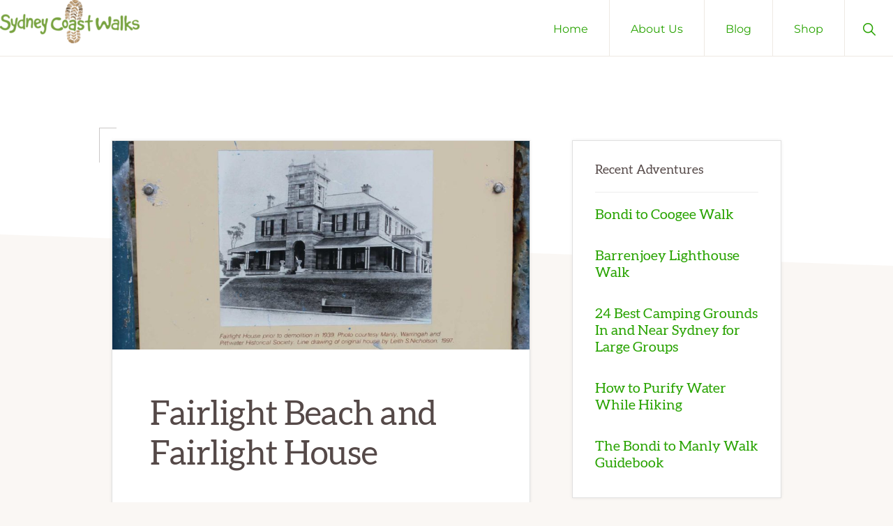

--- FILE ---
content_type: text/html; charset=UTF-8
request_url: https://www.sydneycoastwalks.com.au/fairlight-house/
body_size: 34356
content:
<!DOCTYPE html>
<html lang="en-AU">
<head ><meta charset="UTF-8" /><script>if(navigator.userAgent.match(/MSIE|Internet Explorer/i)||navigator.userAgent.match(/Trident\/7\..*?rv:11/i)){var href=document.location.href;if(!href.match(/[?&]nowprocket/)){if(href.indexOf("?")==-1){if(href.indexOf("#")==-1){document.location.href=href+"?nowprocket=1"}else{document.location.href=href.replace("#","?nowprocket=1#")}}else{if(href.indexOf("#")==-1){document.location.href=href+"&nowprocket=1"}else{document.location.href=href.replace("#","&nowprocket=1#")}}}}</script><script>(()=>{class RocketLazyLoadScripts{constructor(){this.v="2.0.4",this.userEvents=["keydown","keyup","mousedown","mouseup","mousemove","mouseover","mouseout","touchmove","touchstart","touchend","touchcancel","wheel","click","dblclick","input"],this.attributeEvents=["onblur","onclick","oncontextmenu","ondblclick","onfocus","onmousedown","onmouseenter","onmouseleave","onmousemove","onmouseout","onmouseover","onmouseup","onmousewheel","onscroll","onsubmit"]}async t(){this.i(),this.o(),/iP(ad|hone)/.test(navigator.userAgent)&&this.h(),this.u(),this.l(this),this.m(),this.k(this),this.p(this),this._(),await Promise.all([this.R(),this.L()]),this.lastBreath=Date.now(),this.S(this),this.P(),this.D(),this.O(),this.M(),await this.C(this.delayedScripts.normal),await this.C(this.delayedScripts.defer),await this.C(this.delayedScripts.async),await this.T(),await this.F(),await this.j(),await this.A(),window.dispatchEvent(new Event("rocket-allScriptsLoaded")),this.everythingLoaded=!0,this.lastTouchEnd&&await new Promise(t=>setTimeout(t,500-Date.now()+this.lastTouchEnd)),this.I(),this.H(),this.U(),this.W()}i(){this.CSPIssue=sessionStorage.getItem("rocketCSPIssue"),document.addEventListener("securitypolicyviolation",t=>{this.CSPIssue||"script-src-elem"!==t.violatedDirective||"data"!==t.blockedURI||(this.CSPIssue=!0,sessionStorage.setItem("rocketCSPIssue",!0))},{isRocket:!0})}o(){window.addEventListener("pageshow",t=>{this.persisted=t.persisted,this.realWindowLoadedFired=!0},{isRocket:!0}),window.addEventListener("pagehide",()=>{this.onFirstUserAction=null},{isRocket:!0})}h(){let t;function e(e){t=e}window.addEventListener("touchstart",e,{isRocket:!0}),window.addEventListener("touchend",function i(o){o.changedTouches[0]&&t.changedTouches[0]&&Math.abs(o.changedTouches[0].pageX-t.changedTouches[0].pageX)<10&&Math.abs(o.changedTouches[0].pageY-t.changedTouches[0].pageY)<10&&o.timeStamp-t.timeStamp<200&&(window.removeEventListener("touchstart",e,{isRocket:!0}),window.removeEventListener("touchend",i,{isRocket:!0}),"INPUT"===o.target.tagName&&"text"===o.target.type||(o.target.dispatchEvent(new TouchEvent("touchend",{target:o.target,bubbles:!0})),o.target.dispatchEvent(new MouseEvent("mouseover",{target:o.target,bubbles:!0})),o.target.dispatchEvent(new PointerEvent("click",{target:o.target,bubbles:!0,cancelable:!0,detail:1,clientX:o.changedTouches[0].clientX,clientY:o.changedTouches[0].clientY})),event.preventDefault()))},{isRocket:!0})}q(t){this.userActionTriggered||("mousemove"!==t.type||this.firstMousemoveIgnored?"keyup"===t.type||"mouseover"===t.type||"mouseout"===t.type||(this.userActionTriggered=!0,this.onFirstUserAction&&this.onFirstUserAction()):this.firstMousemoveIgnored=!0),"click"===t.type&&t.preventDefault(),t.stopPropagation(),t.stopImmediatePropagation(),"touchstart"===this.lastEvent&&"touchend"===t.type&&(this.lastTouchEnd=Date.now()),"click"===t.type&&(this.lastTouchEnd=0),this.lastEvent=t.type,t.composedPath&&t.composedPath()[0].getRootNode()instanceof ShadowRoot&&(t.rocketTarget=t.composedPath()[0]),this.savedUserEvents.push(t)}u(){this.savedUserEvents=[],this.userEventHandler=this.q.bind(this),this.userEvents.forEach(t=>window.addEventListener(t,this.userEventHandler,{passive:!1,isRocket:!0})),document.addEventListener("visibilitychange",this.userEventHandler,{isRocket:!0})}U(){this.userEvents.forEach(t=>window.removeEventListener(t,this.userEventHandler,{passive:!1,isRocket:!0})),document.removeEventListener("visibilitychange",this.userEventHandler,{isRocket:!0}),this.savedUserEvents.forEach(t=>{(t.rocketTarget||t.target).dispatchEvent(new window[t.constructor.name](t.type,t))})}m(){const t="return false",e=Array.from(this.attributeEvents,t=>"data-rocket-"+t),i="["+this.attributeEvents.join("],[")+"]",o="[data-rocket-"+this.attributeEvents.join("],[data-rocket-")+"]",s=(e,i,o)=>{o&&o!==t&&(e.setAttribute("data-rocket-"+i,o),e["rocket"+i]=new Function("event",o),e.setAttribute(i,t))};new MutationObserver(t=>{for(const n of t)"attributes"===n.type&&(n.attributeName.startsWith("data-rocket-")||this.everythingLoaded?n.attributeName.startsWith("data-rocket-")&&this.everythingLoaded&&this.N(n.target,n.attributeName.substring(12)):s(n.target,n.attributeName,n.target.getAttribute(n.attributeName))),"childList"===n.type&&n.addedNodes.forEach(t=>{if(t.nodeType===Node.ELEMENT_NODE)if(this.everythingLoaded)for(const i of[t,...t.querySelectorAll(o)])for(const t of i.getAttributeNames())e.includes(t)&&this.N(i,t.substring(12));else for(const e of[t,...t.querySelectorAll(i)])for(const t of e.getAttributeNames())this.attributeEvents.includes(t)&&s(e,t,e.getAttribute(t))})}).observe(document,{subtree:!0,childList:!0,attributeFilter:[...this.attributeEvents,...e]})}I(){this.attributeEvents.forEach(t=>{document.querySelectorAll("[data-rocket-"+t+"]").forEach(e=>{this.N(e,t)})})}N(t,e){const i=t.getAttribute("data-rocket-"+e);i&&(t.setAttribute(e,i),t.removeAttribute("data-rocket-"+e))}k(t){Object.defineProperty(HTMLElement.prototype,"onclick",{get(){return this.rocketonclick||null},set(e){this.rocketonclick=e,this.setAttribute(t.everythingLoaded?"onclick":"data-rocket-onclick","this.rocketonclick(event)")}})}S(t){function e(e,i){let o=e[i];e[i]=null,Object.defineProperty(e,i,{get:()=>o,set(s){t.everythingLoaded?o=s:e["rocket"+i]=o=s}})}e(document,"onreadystatechange"),e(window,"onload"),e(window,"onpageshow");try{Object.defineProperty(document,"readyState",{get:()=>t.rocketReadyState,set(e){t.rocketReadyState=e},configurable:!0}),document.readyState="loading"}catch(t){console.log("WPRocket DJE readyState conflict, bypassing")}}l(t){this.originalAddEventListener=EventTarget.prototype.addEventListener,this.originalRemoveEventListener=EventTarget.prototype.removeEventListener,this.savedEventListeners=[],EventTarget.prototype.addEventListener=function(e,i,o){o&&o.isRocket||!t.B(e,this)&&!t.userEvents.includes(e)||t.B(e,this)&&!t.userActionTriggered||e.startsWith("rocket-")||t.everythingLoaded?t.originalAddEventListener.call(this,e,i,o):(t.savedEventListeners.push({target:this,remove:!1,type:e,func:i,options:o}),"mouseenter"!==e&&"mouseleave"!==e||t.originalAddEventListener.call(this,e,t.savedUserEvents.push,o))},EventTarget.prototype.removeEventListener=function(e,i,o){o&&o.isRocket||!t.B(e,this)&&!t.userEvents.includes(e)||t.B(e,this)&&!t.userActionTriggered||e.startsWith("rocket-")||t.everythingLoaded?t.originalRemoveEventListener.call(this,e,i,o):t.savedEventListeners.push({target:this,remove:!0,type:e,func:i,options:o})}}J(t,e){this.savedEventListeners=this.savedEventListeners.filter(i=>{let o=i.type,s=i.target||window;return e!==o||t!==s||(this.B(o,s)&&(i.type="rocket-"+o),this.$(i),!1)})}H(){EventTarget.prototype.addEventListener=this.originalAddEventListener,EventTarget.prototype.removeEventListener=this.originalRemoveEventListener,this.savedEventListeners.forEach(t=>this.$(t))}$(t){t.remove?this.originalRemoveEventListener.call(t.target,t.type,t.func,t.options):this.originalAddEventListener.call(t.target,t.type,t.func,t.options)}p(t){let e;function i(e){return t.everythingLoaded?e:e.split(" ").map(t=>"load"===t||t.startsWith("load.")?"rocket-jquery-load":t).join(" ")}function o(o){function s(e){const s=o.fn[e];o.fn[e]=o.fn.init.prototype[e]=function(){return this[0]===window&&t.userActionTriggered&&("string"==typeof arguments[0]||arguments[0]instanceof String?arguments[0]=i(arguments[0]):"object"==typeof arguments[0]&&Object.keys(arguments[0]).forEach(t=>{const e=arguments[0][t];delete arguments[0][t],arguments[0][i(t)]=e})),s.apply(this,arguments),this}}if(o&&o.fn&&!t.allJQueries.includes(o)){const e={DOMContentLoaded:[],"rocket-DOMContentLoaded":[]};for(const t in e)document.addEventListener(t,()=>{e[t].forEach(t=>t())},{isRocket:!0});o.fn.ready=o.fn.init.prototype.ready=function(i){function s(){parseInt(o.fn.jquery)>2?setTimeout(()=>i.bind(document)(o)):i.bind(document)(o)}return"function"==typeof i&&(t.realDomReadyFired?!t.userActionTriggered||t.fauxDomReadyFired?s():e["rocket-DOMContentLoaded"].push(s):e.DOMContentLoaded.push(s)),o([])},s("on"),s("one"),s("off"),t.allJQueries.push(o)}e=o}t.allJQueries=[],o(window.jQuery),Object.defineProperty(window,"jQuery",{get:()=>e,set(t){o(t)}})}P(){const t=new Map;document.write=document.writeln=function(e){const i=document.currentScript,o=document.createRange(),s=i.parentElement;let n=t.get(i);void 0===n&&(n=i.nextSibling,t.set(i,n));const c=document.createDocumentFragment();o.setStart(c,0),c.appendChild(o.createContextualFragment(e)),s.insertBefore(c,n)}}async R(){return new Promise(t=>{this.userActionTriggered?t():this.onFirstUserAction=t})}async L(){return new Promise(t=>{document.addEventListener("DOMContentLoaded",()=>{this.realDomReadyFired=!0,t()},{isRocket:!0})})}async j(){return this.realWindowLoadedFired?Promise.resolve():new Promise(t=>{window.addEventListener("load",t,{isRocket:!0})})}M(){this.pendingScripts=[];this.scriptsMutationObserver=new MutationObserver(t=>{for(const e of t)e.addedNodes.forEach(t=>{"SCRIPT"!==t.tagName||t.noModule||t.isWPRocket||this.pendingScripts.push({script:t,promise:new Promise(e=>{const i=()=>{const i=this.pendingScripts.findIndex(e=>e.script===t);i>=0&&this.pendingScripts.splice(i,1),e()};t.addEventListener("load",i,{isRocket:!0}),t.addEventListener("error",i,{isRocket:!0}),setTimeout(i,1e3)})})})}),this.scriptsMutationObserver.observe(document,{childList:!0,subtree:!0})}async F(){await this.X(),this.pendingScripts.length?(await this.pendingScripts[0].promise,await this.F()):this.scriptsMutationObserver.disconnect()}D(){this.delayedScripts={normal:[],async:[],defer:[]},document.querySelectorAll("script[type$=rocketlazyloadscript]").forEach(t=>{t.hasAttribute("data-rocket-src")?t.hasAttribute("async")&&!1!==t.async?this.delayedScripts.async.push(t):t.hasAttribute("defer")&&!1!==t.defer||"module"===t.getAttribute("data-rocket-type")?this.delayedScripts.defer.push(t):this.delayedScripts.normal.push(t):this.delayedScripts.normal.push(t)})}async _(){await this.L();let t=[];document.querySelectorAll("script[type$=rocketlazyloadscript][data-rocket-src]").forEach(e=>{let i=e.getAttribute("data-rocket-src");if(i&&!i.startsWith("data:")){i.startsWith("//")&&(i=location.protocol+i);try{const o=new URL(i).origin;o!==location.origin&&t.push({src:o,crossOrigin:e.crossOrigin||"module"===e.getAttribute("data-rocket-type")})}catch(t){}}}),t=[...new Map(t.map(t=>[JSON.stringify(t),t])).values()],this.Y(t,"preconnect")}async G(t){if(await this.K(),!0!==t.noModule||!("noModule"in HTMLScriptElement.prototype))return new Promise(e=>{let i;function o(){(i||t).setAttribute("data-rocket-status","executed"),e()}try{if(navigator.userAgent.includes("Firefox/")||""===navigator.vendor||this.CSPIssue)i=document.createElement("script"),[...t.attributes].forEach(t=>{let e=t.nodeName;"type"!==e&&("data-rocket-type"===e&&(e="type"),"data-rocket-src"===e&&(e="src"),i.setAttribute(e,t.nodeValue))}),t.text&&(i.text=t.text),t.nonce&&(i.nonce=t.nonce),i.hasAttribute("src")?(i.addEventListener("load",o,{isRocket:!0}),i.addEventListener("error",()=>{i.setAttribute("data-rocket-status","failed-network"),e()},{isRocket:!0}),setTimeout(()=>{i.isConnected||e()},1)):(i.text=t.text,o()),i.isWPRocket=!0,t.parentNode.replaceChild(i,t);else{const i=t.getAttribute("data-rocket-type"),s=t.getAttribute("data-rocket-src");i?(t.type=i,t.removeAttribute("data-rocket-type")):t.removeAttribute("type"),t.addEventListener("load",o,{isRocket:!0}),t.addEventListener("error",i=>{this.CSPIssue&&i.target.src.startsWith("data:")?(console.log("WPRocket: CSP fallback activated"),t.removeAttribute("src"),this.G(t).then(e)):(t.setAttribute("data-rocket-status","failed-network"),e())},{isRocket:!0}),s?(t.fetchPriority="high",t.removeAttribute("data-rocket-src"),t.src=s):t.src="data:text/javascript;base64,"+window.btoa(unescape(encodeURIComponent(t.text)))}}catch(i){t.setAttribute("data-rocket-status","failed-transform"),e()}});t.setAttribute("data-rocket-status","skipped")}async C(t){const e=t.shift();return e?(e.isConnected&&await this.G(e),this.C(t)):Promise.resolve()}O(){this.Y([...this.delayedScripts.normal,...this.delayedScripts.defer,...this.delayedScripts.async],"preload")}Y(t,e){this.trash=this.trash||[];let i=!0;var o=document.createDocumentFragment();t.forEach(t=>{const s=t.getAttribute&&t.getAttribute("data-rocket-src")||t.src;if(s&&!s.startsWith("data:")){const n=document.createElement("link");n.href=s,n.rel=e,"preconnect"!==e&&(n.as="script",n.fetchPriority=i?"high":"low"),t.getAttribute&&"module"===t.getAttribute("data-rocket-type")&&(n.crossOrigin=!0),t.crossOrigin&&(n.crossOrigin=t.crossOrigin),t.integrity&&(n.integrity=t.integrity),t.nonce&&(n.nonce=t.nonce),o.appendChild(n),this.trash.push(n),i=!1}}),document.head.appendChild(o)}W(){this.trash.forEach(t=>t.remove())}async T(){try{document.readyState="interactive"}catch(t){}this.fauxDomReadyFired=!0;try{await this.K(),this.J(document,"readystatechange"),document.dispatchEvent(new Event("rocket-readystatechange")),await this.K(),document.rocketonreadystatechange&&document.rocketonreadystatechange(),await this.K(),this.J(document,"DOMContentLoaded"),document.dispatchEvent(new Event("rocket-DOMContentLoaded")),await this.K(),this.J(window,"DOMContentLoaded"),window.dispatchEvent(new Event("rocket-DOMContentLoaded"))}catch(t){console.error(t)}}async A(){try{document.readyState="complete"}catch(t){}try{await this.K(),this.J(document,"readystatechange"),document.dispatchEvent(new Event("rocket-readystatechange")),await this.K(),document.rocketonreadystatechange&&document.rocketonreadystatechange(),await this.K(),this.J(window,"load"),window.dispatchEvent(new Event("rocket-load")),await this.K(),window.rocketonload&&window.rocketonload(),await this.K(),this.allJQueries.forEach(t=>t(window).trigger("rocket-jquery-load")),await this.K(),this.J(window,"pageshow");const t=new Event("rocket-pageshow");t.persisted=this.persisted,window.dispatchEvent(t),await this.K(),window.rocketonpageshow&&window.rocketonpageshow({persisted:this.persisted})}catch(t){console.error(t)}}async K(){Date.now()-this.lastBreath>45&&(await this.X(),this.lastBreath=Date.now())}async X(){return document.hidden?new Promise(t=>setTimeout(t)):new Promise(t=>requestAnimationFrame(t))}B(t,e){return e===document&&"readystatechange"===t||(e===document&&"DOMContentLoaded"===t||(e===window&&"DOMContentLoaded"===t||(e===window&&"load"===t||e===window&&"pageshow"===t)))}static run(){(new RocketLazyLoadScripts).t()}}RocketLazyLoadScripts.run()})();</script>

<meta name="viewport" content="width=device-width, initial-scale=1" />
<meta name='robots' content='index, follow, max-image-preview:large, max-snippet:-1, max-video-preview:-1' />

	<!-- This site is optimized with the Yoast SEO plugin v26.7 - https://yoast.com/wordpress/plugins/seo/ -->
	<title>Fairlight Beach and Fairlight House - Sydney Coast Walks</title>
<link data-rocket-prefetch href="https://exchange.mediavine.com" rel="dns-prefetch">
<link data-rocket-prefetch href="https://scripts.mediavine.com" rel="dns-prefetch">
<link data-rocket-prefetch href="https://www.google-analytics.com" rel="dns-prefetch">
<link data-rocket-prefetch href="https://www.googletagmanager.com" rel="dns-prefetch">
<link data-rocket-prefetch href="https://fonts.googleapis.com" rel="dns-prefetch">
<link data-rocket-prefetch href="" rel="dns-prefetch">
<link data-rocket-prefetch href="https://securepubads.g.doubleclick.net" rel="dns-prefetch">
<link data-rocket-prefetch href="https://eu-us.consentmanager.net" rel="dns-prefetch">
<link data-rocket-prefetch href="https://eu-us-cdn.consentmanager.net" rel="dns-prefetch">
<link data-rocket-prefetch href="https://faves.grow.me" rel="dns-prefetch">
<link data-rocket-prefetch href="https://www.google.com" rel="dns-prefetch">
<link data-rocket-preload as="style" href="https://fonts.googleapis.com/css?family=Aleo%3A400%2C400i%2C700%2C700i%7CMontserrat%3A400%2C400i%2C700%2C700i&#038;display=swap" rel="preload">
<link href="https://fonts.googleapis.com/css?family=Aleo%3A400%2C400i%2C700%2C700i%7CMontserrat%3A400%2C400i%2C700%2C700i&#038;display=swap" media="print" onload="this.media=&#039;all&#039;" rel="stylesheet">
<style id="wpr-usedcss">.center{text-align:center}.left{text-align:left}html{line-height:1.15;-webkit-text-size-adjust:100%}details,main{display:block}h1{font-size:2em;margin:.67em 0}b,strong{font-weight:bolder}img{border-style:none;height:auto}button,input,optgroup,select,textarea{font-family:inherit;font-size:100%;line-height:1.15;margin:0}button,input{overflow:visible}button,select{text-transform:none}[type=button],[type=reset],[type=submit],button{-webkit-appearance:button}[type=button]::-moz-focus-inner,[type=reset]::-moz-focus-inner,[type=submit]::-moz-focus-inner,button::-moz-focus-inner{border-style:none;padding:0}[type=button]:-moz-focusring,[type=reset]:-moz-focusring,[type=submit]:-moz-focusring,button:-moz-focusring{outline:ButtonText dotted 1px}fieldset{padding:.35em .75em .625em}legend{box-sizing:border-box;color:inherit;display:table;max-width:100%;padding:0;white-space:normal}progress{vertical-align:baseline}textarea{overflow:auto}[type=checkbox],[type=radio]{box-sizing:border-box;padding:0}[type=number]::-webkit-inner-spin-button,[type=number]::-webkit-outer-spin-button{height:auto}[type=search]{-webkit-appearance:textfield;outline-offset:-2px}[type=search]::-webkit-search-decoration{-webkit-appearance:none}::-webkit-file-upload-button{-webkit-appearance:button;font:inherit}[hidden],template{display:none}html,input[type=search]{box-sizing:border-box}*,::after,::before{box-sizing:inherit}.content-sidebar-wrap::before,.entry-content::before,.entry::before,.footer-widgets::before,.nav-primary::before,.nav-secondary::before,.site-container::before,.site-footer .footer-copyright-container::before,.site-footer::before,.site-header::before,.site-inner::before,.widget::before,.wrap::before{content:" ";display:table}.content-sidebar-wrap::after,.entry-content::after,.entry::after,.footer-widgets::after,.nav-primary::after,.nav-secondary::after,.site-container::after,.site-footer .footer-copyright-container::after,.site-footer::after,.site-header::after,.site-inner::after,.widget::after,.wrap::after{clear:both;content:" ";display:table}body{margin:0;background-color:#faf7f4;color:#554948;font-family:Montserrat,sans-serif;font-size:18px;font-weight:400;line-height:1.875;margin:0;overflow-x:hidden;animation:1s fadein;--wp--preset--color--black:#000000;--wp--preset--color--cyan-bluish-gray:#abb8c3;--wp--preset--color--white:#ffffff;--wp--preset--color--pale-pink:#f78da7;--wp--preset--color--vivid-red:#cf2e2e;--wp--preset--color--luminous-vivid-orange:#ff6900;--wp--preset--color--luminous-vivid-amber:#fcb900;--wp--preset--color--light-green-cyan:#7bdcb5;--wp--preset--color--vivid-green-cyan:#00d084;--wp--preset--color--pale-cyan-blue:#8ed1fc;--wp--preset--color--vivid-cyan-blue:#0693e3;--wp--preset--color--vivid-purple:#9b51e0;--wp--preset--color--theme-primary:#28a300;--wp--preset--color--theme-secondary:#e08600;--wp--preset--gradient--vivid-cyan-blue-to-vivid-purple:linear-gradient(135deg,rgba(6, 147, 227, 1) 0%,rgb(155, 81, 224) 100%);--wp--preset--gradient--light-green-cyan-to-vivid-green-cyan:linear-gradient(135deg,rgb(122, 220, 180) 0%,rgb(0, 208, 130) 100%);--wp--preset--gradient--luminous-vivid-amber-to-luminous-vivid-orange:linear-gradient(135deg,rgba(252, 185, 0, 1) 0%,rgba(255, 105, 0, 1) 100%);--wp--preset--gradient--luminous-vivid-orange-to-vivid-red:linear-gradient(135deg,rgba(255, 105, 0, 1) 0%,rgb(207, 46, 46) 100%);--wp--preset--gradient--very-light-gray-to-cyan-bluish-gray:linear-gradient(135deg,rgb(238, 238, 238) 0%,rgb(169, 184, 195) 100%);--wp--preset--gradient--cool-to-warm-spectrum:linear-gradient(135deg,rgb(74, 234, 220) 0%,rgb(151, 120, 209) 20%,rgb(207, 42, 186) 40%,rgb(238, 44, 130) 60%,rgb(251, 105, 98) 80%,rgb(254, 248, 76) 100%);--wp--preset--gradient--blush-light-purple:linear-gradient(135deg,rgb(255, 206, 236) 0%,rgb(152, 150, 240) 100%);--wp--preset--gradient--blush-bordeaux:linear-gradient(135deg,rgb(254, 205, 165) 0%,rgb(254, 45, 45) 50%,rgb(107, 0, 62) 100%);--wp--preset--gradient--luminous-dusk:linear-gradient(135deg,rgb(255, 203, 112) 0%,rgb(199, 81, 192) 50%,rgb(65, 88, 208) 100%);--wp--preset--gradient--pale-ocean:linear-gradient(135deg,rgb(255, 245, 203) 0%,rgb(182, 227, 212) 50%,rgb(51, 167, 181) 100%);--wp--preset--gradient--electric-grass:linear-gradient(135deg,rgb(202, 248, 128) 0%,rgb(113, 206, 126) 100%);--wp--preset--gradient--midnight:linear-gradient(135deg,rgb(2, 3, 129) 0%,rgb(40, 116, 252) 100%);--wp--preset--duotone--dark-grayscale:url('#wp-duotone-dark-grayscale');--wp--preset--duotone--grayscale:url('#wp-duotone-grayscale');--wp--preset--duotone--purple-yellow:url('#wp-duotone-purple-yellow');--wp--preset--duotone--blue-red:url('#wp-duotone-blue-red');--wp--preset--duotone--midnight:url('#wp-duotone-midnight');--wp--preset--duotone--magenta-yellow:url('#wp-duotone-magenta-yellow');--wp--preset--duotone--purple-green:url('#wp-duotone-purple-green');--wp--preset--duotone--blue-orange:url('#wp-duotone-blue-orange');--wp--preset--font-size--small:14px;--wp--preset--font-size--medium:20px;--wp--preset--font-size--large:22px;--wp--preset--font-size--x-large:42px;--wp--preset--font-size--normal:18px;--wp--preset--font-size--larger:26px;--wp--preset--spacing--20:0.44rem;--wp--preset--spacing--30:0.67rem;--wp--preset--spacing--40:1rem;--wp--preset--spacing--50:1.5rem;--wp--preset--spacing--60:2.25rem;--wp--preset--spacing--70:3.38rem;--wp--preset--spacing--80:5.06rem}.button,.more-link,.site-header,.site-header>.wrap>*,.wp-custom-logo .site-title>a,.wp-custom-logo .title-area,a,button,input:focus,input[type=button],input[type=reset],input[type=submit],textarea:focus{outline-color:transparent;transition:all .25s ease-in-out}a{background-color:transparent;color:#ce3a0d;border-bottom:1px dotted currentColor;text-decoration:none}a:focus,a:hover{color:#554948;text-decoration:none;border-bottom-color:transparent}span:target{display:block;position:relative;top:-120px;visibility:hidden}p{margin:0 0 34px;padding:0}.more-link-wrap{margin-bottom:0}ul{margin:0;padding:0;box-sizing:border-box}li{list-style-type:none}b,strong{font-weight:700}i{font-style:italic}iframe{margin-bottom:-11px}::selection{background-color:#554948;color:#fff;text-shadow:none}h1,h2,h3,h4{font-family:Aleo,Helvetica,Arial,sans-serif;font-weight:400;line-height:1.2;margin:0 0 30px}h1{font-size:48px;letter-spacing:-.5px}h2{font-size:44px;letter-spacing:-.5px;line-height:1}h3{font-size:24px}h4{font-size:20px}.entry-content h3,.entry-content h4{margin-bottom:20px}iframe,img,object{max-width:100%}input,input[type=search],select,textarea{background-color:#fff;border:1px solid rgba(0,0,0,.12);border-radius:0;color:#554948;font-size:16px;font-weight:400;line-height:1.625;padding:15px;width:100%}input[type=search]{-webkit-appearance:none}input:focus,input[type=search]:focus,textarea:focus{border:1px solid #999;outline-width:0}input[type=checkbox],input[type=image],input[type=radio]{width:auto}::-ms-input-placeholder{color:#999;opacity:1}::placeholder{color:#999;opacity:1}.button,.more-link,button,input[type=button],input[type=reset],input[type=submit]{background-color:#ce3a0d;border-width:0;border-radius:0;color:#fff;cursor:pointer;font-size:14px;font-weight:400;letter-spacing:1px;line-height:1;padding:20px 30px;text-align:center;text-decoration:none;text-transform:uppercase;white-space:normal;width:auto}.button{display:inline-block;margin-bottom:5px;margin-top:5px}.button:focus,.button:hover,.more-link:focus,.more-link:hover,button:focus,button:hover,input[type=button]:focus,input[type=button]:hover,input[type=reset]:focus,input[type=reset]:hover,input[type=submit]:focus,input[type=submit]:hover{background-color:#ce3a0d;border-width:0;box-shadow:inset 0 0 200px rgba(255,255,255,.2),0 1px 15px 0 rgba(0,0,0,.12);color:#fff;outline-width:0}.site-container button:disabled,.site-container button:disabled:hover,.site-container input:disabled,.site-container input:disabled:hover,.site-container input[type=button]:disabled,.site-container input[type=button]:disabled:hover,.site-container input[type=reset]:disabled,.site-container input[type=reset]:disabled:hover,.site-container input[type=submit]:disabled,.site-container input[type=submit]:disabled:hover{background-color:#eee9e3;border-width:0;box-shadow:none;color:#999;cursor:not-allowed}input[type=search]::-webkit-search-cancel-button,input[type=search]::-webkit-search-results-button{display:none}table{border-collapse:collapse;border-spacing:0;margin-bottom:40px;width:100%;word-break:break-all}tbody{border-bottom:1px solid #eee9e3}tr{border-top:1px solid #eee9e3}.screen-reader-shortcut,.screen-reader-text,.screen-reader-text span{border-width:0;clip:rect(0,0,0,0);height:1px;overflow:hidden;position:absolute!important;width:1px;word-wrap:normal!important}.genesis-nav-menu .search input[type=submit]:focus,.screen-reader-shortcut:focus,.screen-reader-text:focus,.widget_search input[type=submit]:focus{background-color:#fff;box-shadow:0 0 2px 2px rgba(0,0,0,.1);clip:auto!important;color:#554948;display:block;font-size:1em;font-weight:700;height:auto;padding:15px 23px 14px;text-decoration:none;width:auto;z-index:100000}.more-link{display:inline-block;margin-top:10px;position:relative}.page .site-inner .wrap::after,.single .site-inner .wrap::after{background-color:#fff;-webkit-clip-path:polygon(0 0,100% 0,100% 100%,0 85%);clip-path:polygon(0 0,100% 0,100% 100%,0 85%);content:"";display:block;height:100%;left:0;margin-left:calc(-100vw / 2 + 100% / 2);margin-right:calc(-100vw / 2 + 100% / 2);position:absolute;top:0;width:100vw;z-index:-1;max-height:300px}.site-container{background-color:#faf7f4;position:relative;z-index:99}.site-inner,.wrap{margin:0 auto}.site-inner{background-color:#faf7f4;box-shadow:0 20px 20px rgba(0,0,0,.07);clear:both;min-height:65vh;padding-top:120px;position:relative;word-wrap:break-word;z-index:100}.content-sidebar-wrap{max-width:1200px;margin:0 auto 120px;position:relative;z-index:98}.content{float:right;position:relative;max-width:780px;width:100%}.content-sidebar .content{float:left}.sidebar{float:right;max-width:360px;width:100%}.after-entry{background-color:#fff;border:1px solid rgba(0,0,0,.12);box-shadow:0 0 5px rgba(0,0,0,.07);padding:60px 3em;transition:all .25s ease-in-out;margin-bottom:80px;margin-top:80px}.after-entry:hover{border:1px solid #fff;box-shadow:0 -2px 20px 0 rgba(0,0,0,.1)}.after-entry:last-child{margin-bottom:0}.search-form{overflow:hidden;position:relative}.entry-content .search-form{margin-bottom:40px;margin-top:20px}.search-form input[type=submit]{margin-top:10px}.header-search-wrap input[type=submit],.widget_search input[type=submit]{border-width:0;clip:rect(0,0,0,0);height:1px;margin:-1px;padding:0;position:absolute;width:1px}.widget_search input[type=submit]{right:0;top:0}.site-header .header-search-wrap input[type=submit]:focus,.widget_search input[type=submit]:focus{background-color:#554948;box-shadow:none;clip:auto;color:#fff;height:auto;padding:22px 20px;width:auto}.entry-title{font-size:48px;font-weight:400}h2.entry-title{font-size:36px;letter-spacing:-.5px}.entry-title a,.sidebar .widget-title a{border-width:0;color:#ce3a0d;text-decoration:none}.entry-title a:focus,.entry-title a:hover{color:#554948}.widget-title{font-size:18px;font-weight:400;margin-bottom:10px}.sidebar .widget-title{border-bottom:1px solid rgba(0,0,0,.07);margin-bottom:20px;padding-bottom:20px}a.aligncenter img{display:block;margin:0 auto}.alignleft{float:left;text-align:left}a.alignleft{max-width:100%}.aligncenter{display:block;margin:0 auto 24px;clear:both}a.alignleft,img.alignleft{margin:0 20px 20px 0}.widget{margin-bottom:40px;word-wrap:break-word}.widget p:last-of-type,.widget ul>li:last-of-type,.widget-area .widget:last-of-type{margin-bottom:0}.widget ul>li{margin-bottom:10px;padding-bottom:10px}.widget ul>li:last-of-type{padding-bottom:0}.widget li li{border-width:0;margin:0 0 0 30px;padding:0}.featured-content .aligncenter,.featured-content .aligncenter:hover,.featured-content .alignleft,.featured-content .alignleft:hover{border-width:0}.featured-content .entry,.featured-content .entry:hover{background-color:transparent;border-width:0;box-shadow:none;margin-bottom:30px;padding:0}.featured-content .entry-header,.featured-content .entry:last-of-type{margin-bottom:0}.featured-content .entry-title{font-size:20px;margin-bottom:5px}.featured-content .entry-content{padding-top:20px}.featured-content .entry-meta{font-size:14px;margin-bottom:5px}.featured-content .more-link{margin-top:0}.genesis-skip-link{margin:0}.genesis-skip-link li{height:0;width:0;list-style:none}.site-header{background-color:#fff;border-bottom:1px solid #eee9e3;min-height:80px;padding:0;position:-webkit-sticky;position:sticky;top:0;width:100%;z-index:9999}.site-header.search-visible>.wrap>:not(.header-search-wrap){opacity:0}.shadow .site-header,.site-header.search-visible{box-shadow:0 0 20px rgba(0,0,0,.05)}.title-area{float:left}.wp-custom-logo .title-area{background-color:transparent;margin-left:auto;margin-right:auto;max-width:320px;padding:0}.site-title{font-family:Aleo,Helvetica,Arial,sans-serif;font-size:16px;font-weight:700;line-height:1.2;margin-bottom:0;text-transform:uppercase}.site-title a,.site-title a:focus,.site-title a:hover{background-color:#ce3a0d;border-width:0;color:#fff;display:block;min-height:80px;opacity:1;padding:30px;text-decoration:none}.site-title a:focus,.site-title a:hover{box-shadow:inset 0 0 200px rgba(255,255,255,.2)}.wp-custom-logo .site-title>a{float:left;width:100%}.site-description,.wp-custom-logo .site-title{border-width:0;clip:rect(0,0,0,0);color:#fff;height:1px;overflow:hidden;position:absolute!important;width:1px;word-wrap:normal!important}.site-header .custom-logo-link{border-width:0}.site-header .custom-logo-link .custom-logo{display:block;max-height:80px;width:auto}.genesis-nav-menu{clear:both;line-height:1;width:100%}.genesis-nav-menu>li:not(:last-child){border-right:1px solid #eee9e3;float:none;list-style-type:none}.genesis-nav-menu .menu-item,.genesis-nav-menu .toggle-header-search{display:inline-block;text-align:left}.genesis-nav-menu .menu-item:focus,.genesis-nav-menu .menu-item:hover{position:relative}.genesis-nav-menu .toggle-header-search,.genesis-nav-menu a{color:#ce3a0d;border-width:0;display:block;font-family:Montserrat,sans-serif;font-size:16px;font-weight:400;padding:30px}.genesis-nav-menu .toggle-header-search:focus,.genesis-nav-menu .toggle-header-search:hover,.genesis-nav-menu a:focus,.genesis-nav-menu a:hover{color:#554948}.genesis-nav-menu .toggle-header-search,.genesis-nav-menu>.menu-item>a{border-top:4px solid #fff}.genesis-nav-menu>.menu-item:focus-within>a,.genesis-nav-menu>.menu-item:hover>a,.genesis-nav-menu>.menu-item>a:focus,.genesis-nav-menu>.menu-item>a:hover{border-top:4px solid #ce3a0d;color:#554948}.genesis-nav-menu .sub-menu,.genesis-nav-menu .sub-menu a{font-size:15px;width:180px}.genesis-nav-menu .sub-menu{background-color:#fff;border-top:1px solid #eee9e3;left:-9999px;margin-left:-1px;opacity:0;padding-left:0;position:absolute;transition:opacity .5s ease-in-out;z-index:999}.genesis-nav-menu .sub-menu a{border:1px solid #eee9e3;border-top-width:0;padding:21px 15px;position:relative}.genesis-nav-menu .sub-menu .sub-menu{margin:-59px 0 0 179px}.genesis-nav-menu .menu-item:hover>.sub-menu{left:auto;opacity:1}.nav-primary{float:right;text-align:right}.nav-primary .genesis-nav-menu{display:flex}.nav-primary .genesis-nav-menu .sub-menu a:focus,.nav-primary .genesis-nav-menu .sub-menu a:hover{background-color:#ce3a0d;color:#fff}.header-search-wrap{display:none}.js .header-search-wrap{height:100%;left:0;padding:10px 30px;position:absolute;transform:translate3d(0,-100%,0);transition:none;top:0;width:100%;z-index:1001}.js .header-search-wrap .search-form,.js .header-search-wrap input[type=search]{height:100%}.search-visible .header-search-wrap{transform:translate3d(0,0,0)}.header-search-wrap:target{clear:both;display:block;position:relative}.header-search-wrap input[type=search]{border-width:0;padding-left:0;padding-right:100px}.header-search-wrap input[type=submit]:focus{border-radius:3px;margin-top:1px;padding:20px;right:50px}.toggle-header-search{background-color:transparent}.js .toggle-header-search.close:focus{outline:0}.toggle-header-search.close{border-width:0;color:#554948;height:100%;padding:0;position:absolute;right:-18px;top:0;transform:translate3d(-35px,0,0);transition:transform .2s ease-in-out;width:30px;z-index:100}.header-search-wrap:target .toggle-header-search.close{transform:none}.toggle-header-search .ionicons{font-size:12px;transform:scale(2)}.site-header .toggle-header-search.close .ionicons{position:absolute;right:50%;top:calc(50% - 5px);transform:scale(3)}.nav-secondary{margin-bottom:10px}.nav-secondary .genesis-nav-menu{font-family:Montserrat,sans-serif;font-weight:400;margin-top:20px}.nav-secondary .genesis-nav-menu li{padding-left:2px}.nav-secondary .genesis-nav-menu a{font-size:12px;font-weight:400;letter-spacing:1px;margin:0 10px;padding:0;text-transform:uppercase}.nav-secondary .genesis-nav-menu li:first-child a{margin-left:0}.nav-secondary li:not(:first-child){border-left:1px solid rgba(230,230,230,.3)}.nav-secondary .genesis-nav-menu>li:not(:last-child){border-right-width:0}.menu .menu-item.sfHover,.menu .menu-item:focus{position:static}.menu .menu-item.sfHover>ul.sub-menu,.menu .menu-item>a:focus+ul.sub-menu{left:auto;opacity:1}.genesis-nav-menu .menu-item.sfHover>.sub-menu>.menu-item.sfHover>.sub-menu{left:180px;margin-left:0}.menu-toggle,.sub-menu-toggle{display:none;visibility:hidden}.entry{background-color:#fff;border:1px solid rgba(0,0,0,.12);box-shadow:0 0 5px rgba(0,0,0,.07);margin-bottom:120px;position:relative;transition:all .25s ease-in-out}.entry:hover{border:1px solid #fff;box-shadow:0 -2px 20px 0 rgba(0,0,0,.1)}.content>.entry:focus-within::after,.content>.entry:focus-within::before,.content>.entry:hover::after,.content>.entry:hover::before{opacity:1}.page .content>.entry,.single .content>.entry{margin-bottom:0}.content>.entry::after,.content>.entry::before{border:1px solid currentColor;color:#554948;content:"";height:50px;position:absolute;opacity:.3;transition:opacity .5s cubic-bezier(.5, 0, .5, 1),transform .5s cubic-bezier(.5, 0, .5, 1);width:25px}.content>.entry::before{border-bottom-width:0;border-right-width:0;left:-19px;top:-19px}.content>.entry::after{border-left-width:0;border-top-width:0;bottom:-19px;right:-19px}.content .entry-header{padding:3em 3em 0}.content .entry-content{padding:0 3em 3em}.entry-content ul{margin-bottom:30px;padding-left:40px}.entry-content ul>li{list-style-type:disc}.entry-content ul ul>li{list-style-type:circle}.entry-content ul ul{margin-bottom:0}p.entry-meta{display:block;font-size:14px;margin-bottom:0;overflow:hidden;text-align:left}.entry-meta+.entry-meta{border-top:1px solid rgba(0,0,0,.07);margin-top:30px;padding-top:30px}.entry-meta a{border-width:0}.entry-meta a,.entry-time-date{color:#554948;font-weight:700}.entry-meta a:focus{outline:rgba(0,0,0,.2) solid 1px;outline-offset:-1px}.entry-meta a:focus,.entry-meta a:hover{color:#ce3a0d;text-decoration:none}.entry-header{margin-bottom:40px}.entry-footer{background-color:#eee9e3;clear:both;margin:0;padding:3em}.content .entry-author,.content .entry-date{display:inline-block;line-height:1.5;margin-right:30px;padding:12px 0}.entry-categories,.entry-tags{clear:both;display:block}.sidebar{line-height:1.75;margin-bottom:100px}.sidebar,.sidebar p{font-size:16px}.sidebar .widget{background-color:#fff;border:1px solid rgba(0,0,0,.12);box-shadow:0 0 5px rgba(0,0,0,.07);margin-bottom:50px;padding:2em}.sidebar .simple-social-icons{background-color:transparent;border-width:0;box-shadow:none;padding:0}.before-footer-cta{-webkit-backface-visibility:hidden;backface-visibility:hidden;background-color:#554948;background-image:linear-gradient(75deg,#554948 0,rgba(0,0,0,.3) 100%);bottom:0;line-height:1.5;padding-bottom:40px;padding-top:45px;position:-webkit-sticky;position:sticky;text-align:center}.before-footer-cta .wrap{max-width:1200px}.before-footer-cta .widget:last-of-type,.before-footer-cta p:last-of-type{margin-bottom:0}.before-footer-cta,.before-footer-cta .widget-title,.before-footer-cta a,.before-footer-cta p{color:#fff}.before-footer-cta a{border-bottom:1px solid currentColor}.before-footer-cta a:focus,.before-footer-cta a:hover{border-bottom:1px solid transparent}.before-footer-cta p{font-size:20px}.before-footer-cta a.button,.before-footer-cta a.more-link,.before-footer-cta button,.before-footer-cta input[type=button],.before-footer-cta input[type=reset],.before-footer-cta input[type=submit]{background-color:#fff;border-width:0;color:#554948;margin:5px 10px;padding:15px 20px;vertical-align:middle}.before-footer-cta .button:focus,.before-footer-cta .button:hover,.before-footer-cta button:focus,.before-footer-cta button:hover,.before-footer-cta input[type=button]:focus,.before-footer-cta input[type=button]:hover,.before-footer-cta input[type=reset]:focus,.before-footer-cta input[type=reset]:hover,.before-footer-cta input[type=submit]:focus,.before-footer-cta input[type=submit]:hover{background-color:#ce3a0d;box-shadow:0 1px 15px 0 rgba(0,0,0,.12);color:#fff}.before-footer-cta .icon{font-size:22px;position:relative;top:3px}.site-footer{background-color:#211b1a;-webkit-backface-visibility:hidden;backface-visibility:hidden;bottom:0;font-size:13px;line-height:1;padding-bottom:40px;padding-top:40px;position:-webkit-sticky;position:sticky;width:100%;z-index:1}.site-footer .wrap{max-width:1200px}.site-footer .genesis-nav-menu a,.site-footer a,.site-footer p{border-top-width:0;border-bottom:1px solid transparent;color:#fff}.site-footer .wrap a{padding-bottom:2px}.site-footer .genesis-nav-menu a:focus,.site-footer .genesis-nav-menu a:hover,.site-footer a:focus,.site-footer a:hover{border-top:0;border-bottom-color:currentColor;color:rgba(255,255,255,.7);text-decoration:none}.site-footer p{margin-bottom:0}.site-footer .footer-copyright-container{border-bottom:1px solid rgba(255,255,255,.4);color:#fff;float:left;margin-bottom:20px;max-width:60%;padding:20px 0}.site-footer .footer-copyright{float:left}.site-footer .copyright{clear:both}.site-footer .footer-copyright .widget-title{font-family:Aleo,Helvetica,Arial,sans-serif;font-size:22px}.site-footer .footer-copyright p{margin-bottom:10px}.site-footer .footer-logo{float:left;height:80px;margin:0 20px 10px 0;width:auto}.site-footer .footer-widgets{color:#fff;float:right;max-width:360px}.site-footer .widget{line-height:1.875;margin-bottom:20px}.site-footer .simple-social-icons ul li{margin:0 3px 10px!important}.site-footer .simple-social-icons ul li:first-of-type{margin-left:0!important}.site-footer .featured-content .entry,.site-footer .featured-content .entry-content,.site-footer .featured-content .entry-header,.site-footer .featured-content .entry-time{color:#fff}@media only screen and (max-width:1280px){.before-footer-cta .wrap,.content-sidebar-wrap,.site-footer .wrap{max-width:960px}.content-sidebar .content{max-width:600px}.sidebar{max-width:300px}.site-footer .footer-copyright-container,.site-footer .footer-widgets{float:none;max-width:100%;width:100%}}@media only screen and (max-width:1023px){.before-footer-cta .wrap,.content-sidebar-wrap,.site-footer .wrap{max-width:720px}.content,.content-sidebar .content,.genesis-responsive-menu .genesis-nav-menu .sub-menu,.genesis-responsive-menu .genesis-nav-menu .sub-menu a,.js .nav-primary,.sidebar{max-width:100%;width:100%}.sidebar{padding-top:60px}.sidebar .widget{padding:3em}.nav-primary{float:none;text-align:left}.nav-primary .genesis-nav-menu{display:block}.genesis-nav-menu li,.genesis-nav-menu.menu-primary>li:not(:last-child){border-width:0;float:none}.genesis-responsive-menu{clear:both;display:none;position:relative}.genesis-responsive-menu .wrap{padding:0}.genesis-skip-link .skip-link-hidden{display:none;visibility:hidden}.menu-toggle,.sub-menu-toggle{background-color:transparent;border-width:0;color:#554948;display:block;font-family:Montserrat,sans-serif;margin:0 auto;overflow:hidden;text-align:center;visibility:visible;width:auto}.menu-toggle.activated::before{content:""}.menu-toggle:focus,.menu-toggle:hover,.sub-menu-toggle:focus,.sub-menu-toggle:hover{background-color:transparent;border-width:0;box-shadow:none;color:#ce3a0d;outline:#eee9e3 solid 1px;outline-offset:-1px}.js #genesis-mobile-nav-primary,.js .genesis-nav-menu .sub-menu a{background-color:#fff;color:#554948}#genesis-mobile-nav-primary.activated{border-bottom-color:transparent}#genesis-mobile-nav-primary:focus,#genesis-mobile-nav-primary:hover{color:#ce3a0d}.menu-toggle{float:right;font-size:15px;font-weight:400;line-height:21px;padding:29px 25px;position:relative;z-index:1000}.menu-toggle::before{font-size:20px;margin-right:5px;text-rendering:auto;vertical-align:bottom}.sub-menu-toggle{background-color:transparent;float:right;font-size:14px;padding:14px 25px;position:absolute;right:0;top:2px;z-index:100}.sub-menu-toggle::before{display:inline-block;text-rendering:auto;transform:rotate(0);transition:transform .25s ease-in-out}.sub-menu-toggle.activated::before{transform:rotate(180deg)}.genesis-responsive-menu .genesis-nav-menu .menu-item{display:block;float:none;position:relative;text-align:left}.genesis-responsive-menu .genesis-nav-menu .menu-item:focus,.genesis-responsive-menu .genesis-nav-menu .menu-item:hover{position:relative}.genesis-responsive-menu .genesis-nav-menu .sub-menu .menu-item a:focus,.genesis-responsive-menu .genesis-nav-menu .sub-menu .menu-item a:hover,.genesis-responsive-menu .genesis-nav-menu a:focus,.genesis-responsive-menu .genesis-nav-menu a:hover{background-color:transparent;color:#ce3a0d}.genesis-responsive-menu .genesis-nav-menu .menu-item a,.genesis-responsive-menu .toggle-header-search{border:none;margin-bottom:1px;padding:15px 20px;width:100%}.genesis-responsive-menu.nav-primary .genesis-nav-menu .sub-menu a{color:#554948}.genesis-responsive-menu .genesis-nav-menu .menu-item>a:focus ul.sub-menu,.genesis-responsive-menu .genesis-nav-menu .menu-item>a:focus ul.sub-menu .sub-menu{left:0;margin-left:0}.genesis-responsive-menu .genesis-nav-menu .sub-menu{border-width:0;clear:both;display:none;margin:0;opacity:1;padding-left:15px;position:static;width:100%}.genesis-responsive-menu .toggle-header-search{display:none}}@media only screen and (max-width:800px){.before-footer-cta,.site-footer{position:static}.before-footer-cta .wrap,.content-sidebar-wrap,.site-footer>.wrap{max-width:100%;padding-left:12%;padding-right:12%}.site-header{box-shadow:0 0 20px rgba(0,0,0,.05)}.entry-title,h1{font-size:36px}h2{font-size:32px}.content .entry-header{margin-bottom:20px}.content-sidebar .sidebar,.sidebar{clear:both;float:none}.content>.entry,.sidebar{margin-left:auto;margin-right:auto;max-width:522px}.after-entry{padding:40px 3em}.before-footer-cta a.button{float:none;margin:10px auto}}@media only screen and (max-width:600px){.before-footer-cta .wrap,.content-sidebar-wrap,.site-footer>.wrap{max-width:100%;padding-left:6%;padding-right:6%}.before-footer-cta .button{display:block}.content .entry::after,.content .entry::before{display:none}}@media only screen and (max-width:480px){.site-header{min-height:unset}.title-area,.wp-custom-logo .title-area{max-width:220px}.menu-toggle{padding:29px 17px}.wp-custom-logo .menu-toggle{padding:17px}.site-inner{padding-top:80px}.content-sidebar-wrap,.entry,.sidebar{margin-bottom:80px}.content .entry-header{padding:2em 2em 0}.content .entry-content{padding:0 2em 2em}.after-entry,.entry-footer,.sidebar .widget{padding:2em}}#genesis-mobile-nav-primary:focus,#genesis-mobile-nav-primary:hover,.entry-meta a:focus,.entry-meta a:hover,.entry-title a,.genesis-nav-menu .toggle-header-search,.genesis-nav-menu a,.genesis-responsive-menu .genesis-nav-menu a:focus,.genesis-responsive-menu .genesis-nav-menu a:hover,.sidebar .widget-title a,.sub-menu-toggle:focus,.sub-menu-toggle:hover,a{color:#28a300}.before-footer-cta .button:focus,.before-footer-cta .button:hover,.before-footer-cta button:focus,.before-footer-cta button:hover,.before-footer-cta input[type=button]:focus,.before-footer-cta input[type=button]:hover,.before-footer-cta input[type=reset]:focus,.before-footer-cta input[type=reset]:hover,.before-footer-cta input[type=submit]:focus,.before-footer-cta input[type=submit]:hover,.button,.button:focus,.button:hover,.more-link,.more-link:focus,.more-link:hover,.nav-primary .genesis-nav-menu .sub-menu a:focus,.nav-primary .genesis-nav-menu .sub-menu a:hover,.site-title a,.site-title a:focus,.site-title a:hover,button,button:focus,button:hover,input[type=button],input[type=button]:focus,input[type=button]:hover,input[type=reset],input[type=reset]:focus,input[type=reset]:hover,input[type=submit],input[type=submit]:focus,input[type=submit]:hover{background-color:#28a300;color:#fff}.site-header .genesis-nav-menu>.menu-item:focus-within>a,.site-header .genesis-nav-menu>.menu-item:hover>a,.site-header .genesis-nav-menu>.menu-item>a:focus,.site-header .genesis-nav-menu>.menu-item>a:hover{border-color:#28a300}@media only screen and (max-width:1023px){.genesis-responsive-menu .genesis-nav-menu .sub-menu .menu-item a:focus,.genesis-responsive-menu .genesis-nav-menu .sub-menu .menu-item a:hover,.genesis-responsive-menu .genesis-nav-menu a:focus,.genesis-responsive-menu .genesis-nav-menu a:hover{color:#28a300}}.before-footer-cta{background-color:#e0e1df;background-image:linear-gradient(75deg,#e0e1df 0,rgba(0,0,0,.3) 100%)}.before-footer-cta,.before-footer-cta .widget-title,.before-footer-cta a,.before-footer-cta p{color:#222}.site-footer{background-color:#21261e}.site-footer .genesis-nav-menu a,.site-footer .genesis-nav-menu a:focus,.site-footer .genesis-nav-menu a:hover,.site-footer .widget-title,.site-footer a,.site-footer a:focus,.site-footer a:hover,.site-footer p{color:#fff}.single .content .entry-content>p:first-of-type{border-bottom:1px solid rgba(0,0,0,.07);font-size:22px;padding-bottom:34px}:where(.wp-block-button__link){box-shadow:none;text-decoration:none;border-radius:9999px;padding:calc(.667em + 2px) calc(1.333em + 2px)}:where(.wp-block-columns.has-background){padding:1.25em 2.375em}:where(.wp-block-post-comments input[type=submit]){border:none}:where(.wp-block-file__button){border-radius:2em;padding:.5em 1em}:where(.wp-block-file__button):is(a):active,:where(.wp-block-file__button):is(a):focus,:where(.wp-block-file__button):is(a):hover,:where(.wp-block-file__button):is(a):visited{box-shadow:none;color:#fff;opacity:.85;text-decoration:none}:where(.wp-block-navigation .wp-block-navigation__submenu-container .wp-block-navigation-item a:not(.wp-element-button)),:where(.wp-block-navigation .wp-block-navigation__submenu-container .wp-block-navigation-submenu a:not(.wp-element-button)),:where(.wp-block-navigation.has-background .wp-block-navigation-item a:not(.wp-element-button)),:where(.wp-block-navigation.has-background .wp-block-navigation-submenu a:not(.wp-element-button)){padding:.5em 1em}:where(p.has-text-color:not(.has-link-color)) a{color:inherit}:where(.wp-block-search__button){border:1px solid #ccc;padding:.375em .625em}:where(.wp-block-search__button-inside .wp-block-search__inside-wrapper){padding:4px;border:1px solid #949494}:where(.wp-block-search__button-inside .wp-block-search__inside-wrapper) .wp-block-search__input{border-radius:0;border:none;padding:0 0 0 .25em}:where(.wp-block-search__button-inside .wp-block-search__inside-wrapper) .wp-block-search__input:focus{outline:0}:where(.wp-block-search__button-inside .wp-block-search__inside-wrapper) :where(.wp-block-search__button){padding:.125em .5em}:root{--wp--preset--font-size--normal:16px;--wp--preset--font-size--huge:42px}.screen-reader-text{border:0;clip:rect(1px,1px,1px,1px);clip-path:inset(50%);height:1px;margin:-1px;overflow:hidden;padding:0;position:absolute;width:1px;word-wrap:normal!important}.screen-reader-text:focus{background-color:#ddd;clip:auto!important;clip-path:none;color:#444;display:block;font-size:1em;height:auto;left:5px;line-height:normal;padding:15px 23px 14px;text-decoration:none;top:5px;width:auto;z-index:100000}html :where(.has-border-color){border-style:solid}html :where([style*=border-top-color]){border-top-style:solid}html :where([style*=border-right-color]){border-right-style:solid}html :where([style*=border-bottom-color]){border-bottom-style:solid}html :where([style*=border-left-color]){border-left-style:solid}html :where([style*=border-width]){border-style:solid}html :where([style*=border-top-width]){border-top-style:solid}html :where([style*=border-right-width]){border-right-style:solid}html :where([style*=border-bottom-width]){border-bottom-style:solid}html :where([style*=border-left-width]){border-left-style:solid}html :where(img[class*=wp-image-]){height:auto;max-width:100%}.screen-reader-text{clip:rect(1px,1px,1px,1px);word-wrap:normal!important;border:0;-webkit-clip-path:inset(50%);clip-path:inset(50%);height:1px;margin:-1px;overflow:hidden;overflow-wrap:normal!important;padding:0;position:absolute!important;width:1px}.screen-reader-text:focus{clip:auto!important;background-color:#fff;border-radius:3px;box-shadow:0 0 2px 2px rgba(0,0,0,.6);-webkit-clip-path:none;clip-path:none;color:#2b2d2f;display:block;font-size:.875rem;font-weight:700;height:auto;left:5px;line-height:normal;padding:15px 23px 14px;text-decoration:none;top:5px;width:auto;z-index:100000}@-webkit-keyframes fadein{0%{opacity:0}to{opacity:1}}@keyframes fadein{0%,from{opacity:0}to{opacity:1}}@-webkit-keyframes spin{0%{transform:rotate(0)}to{transform:rotate(1turn)}}:where(.wp-block-woocommerce-mini-cart-contents){background:#fff}:where(div[data-block-name="woocommerce/legacy-template"]){margin-left:auto;margin-right:auto;max-width:1000px}:where(.is-layout-flex){gap:.5em}:where(.wp-block-columns.is-layout-flex){gap:2em}.wpcf7 .screen-reader-response{position:absolute;overflow:hidden;clip:rect(1px,1px,1px,1px);clip-path:inset(50%);height:1px;width:1px;margin:-1px;padding:0;border:0;word-wrap:normal!important}.wpcf7 form .wpcf7-response-output{margin:2em .5em 1em;padding:.2em 1em;border:2px solid #00a0d2}.wpcf7 form.init .wpcf7-response-output,.wpcf7 form.resetting .wpcf7-response-output,.wpcf7 form.submitting .wpcf7-response-output{display:none}.wpcf7 form.sent .wpcf7-response-output{border-color:#46b450}.wpcf7 form.aborted .wpcf7-response-output,.wpcf7 form.failed .wpcf7-response-output{border-color:#dc3232}.wpcf7 form.spam .wpcf7-response-output{border-color:#f56e28}.wpcf7 form.invalid .wpcf7-response-output,.wpcf7 form.payment-required .wpcf7-response-output,.wpcf7 form.unaccepted .wpcf7-response-output{border-color:#ffb900}.wpcf7-form-control-wrap{position:relative}.wpcf7-not-valid-tip{color:#dc3232;font-size:1em;font-weight:400;display:block}.use-floating-validation-tip .wpcf7-not-valid-tip{position:relative;top:-2ex;left:1em;z-index:100;border:1px solid #dc3232;background:#fff;padding:.2em .8em;width:24em}.wpcf7-spinner{visibility:hidden;display:inline-block;background-color:#23282d;opacity:.75;width:24px;height:24px;border:none;border-radius:100%;padding:0;margin:0 24px;position:relative}form.submitting .wpcf7-spinner{visibility:visible}.wpcf7-spinner::before{content:'';position:absolute;background-color:#fbfbfc;top:4px;left:4px;width:6px;height:6px;border:none;border-radius:100%;transform-origin:8px 8px;animation-name:spin;animation-duration:1s;animation-timing-function:linear;animation-iteration-count:infinite}@media (prefers-reduced-motion:reduce){.wpcf7-spinner::before{animation-name:blink;animation-duration:2s}}@keyframes spin{0%,from{transform:rotate(0)}to{transform:rotate(1turn);transform:rotate(360deg)}}@keyframes blink{from,to{opacity:0}50%{opacity:1}}.wpcf7 input[type=file]{cursor:pointer}.wpcf7 input[type=file]:disabled{cursor:default}.wpcf7 .wpcf7-submit:disabled{cursor:not-allowed}.wpcf7 input[type=tel],.wpcf7 input[type=url]{direction:ltr}.woocommerce .woocommerce-error .button{float:right}.woocommerce img{height:auto;max-width:100%}.woocommerce ul.products::after,.woocommerce ul.products::before{content:" ";display:table}.woocommerce ul.products::after{clear:both}.woocommerce ul.products li.product{float:left;margin:0 3.8% 2.992em 0;padding:0;position:relative;width:22.05%;margin-left:0}.woocommerce ul.products li.first{clear:both}.woocommerce ul.products li.last{margin-right:0}.woocommerce .woocommerce-ordering{float:right;margin:0 0 1em}.woocommerce #content table.cart img,.woocommerce table.cart img{height:auto}.woocommerce ul.product_list_widget li::after,.woocommerce ul.product_list_widget li::before,.woocommerce-page ul.product_list_widget li::after,.woocommerce-page ul.product_list_widget li::before{content:" ";display:table}.woocommerce ul.product_list_widget li::after,.woocommerce-page ul.product_list_widget li::after{clear:both}.woocommerce ul.product_list_widget li img,.woocommerce-page ul.product_list_widget li img{float:right;height:auto}.woocommerce form .password-input{display:flex;flex-direction:column;justify-content:center;position:relative}.woocommerce form .password-input input[type=password]{padding-right:2.5rem}.woocommerce form .password-input input::-ms-reveal{display:none}.woocommerce form .show-password-input{position:absolute;right:.7em;top:.7em;cursor:pointer}.woocommerce form .show-password-input::after{font-family:WooCommerce;speak:never;font-weight:400;font-variant:normal;text-transform:none;line-height:1;-webkit-font-smoothing:antialiased;margin-left:.618em;content:"\e010";text-decoration:none}.woocommerce form .show-password-input.display-password::after{color:#585858}.woocommerce #payment .terms{text-align:left;padding:0 1em 0 0;float:left}.woocommerce #payment #place_order{float:right}.woocommerce .woocommerce-billing-fields::after,.woocommerce .woocommerce-billing-fields::before,.woocommerce .woocommerce-shipping-fields::after,.woocommerce .woocommerce-shipping-fields::before{content:" ";display:table}.woocommerce .woocommerce-billing-fields::after,.woocommerce .woocommerce-shipping-fields::after{clear:both}@-webkit-keyframes spin{100%{-webkit-transform:rotate(360deg);transform:rotate(360deg)}}@keyframes spin{100%{-webkit-transform:rotate(360deg);transform:rotate(360deg)}}@font-face{font-display:swap;font-family:WooCommerce;src:url(https://www.sydneycoastwalks.com.au/wp-content/plugins/woocommerce/assets/fonts/WooCommerce.eot);src:url(https://www.sydneycoastwalks.com.au/wp-content/plugins/woocommerce/assets/fonts/WooCommerce.eot?#iefix) format("embedded-opentype"),url(https://www.sydneycoastwalks.com.au/wp-content/plugins/woocommerce/assets/fonts/WooCommerce.woff) format("woff"),url(https://www.sydneycoastwalks.com.au/wp-content/plugins/woocommerce/assets/fonts/WooCommerce.ttf) format("truetype"),url(https://www.sydneycoastwalks.com.au/wp-content/plugins/woocommerce/assets/fonts/WooCommerce.svg#WooCommerce) format("svg");font-weight:400;font-style:normal}.woocommerce-store-notice{position:absolute;top:0;left:0;right:0;margin:0;width:100%;font-size:1em;padding:1em 0;text-align:center;background-color:#a46497;color:#fff;z-index:99998;box-shadow:0 1px 1em rgba(0,0,0,.2);display:none}.woocommerce-store-notice a{color:#fff;text-decoration:underline}.screen-reader-text{clip:rect(1px,1px,1px,1px);height:1px;overflow:hidden;position:absolute!important;width:1px;word-wrap:normal!important}.clear{clear:both}.woocommerce .blockUI.blockOverlay{position:relative}.woocommerce .blockUI.blockOverlay::before{height:1em;width:1em;display:block;position:absolute;top:50%;left:50%;margin-left:-.5em;margin-top:-.5em;content:"";-webkit-animation:1s ease-in-out infinite spin;animation:1s ease-in-out infinite spin;background:url(https://www.sydneycoastwalks.com.au/wp-content/plugins/woocommerce/assets/images/icons/loader.svg) center center;background-size:cover;line-height:1;text-align:center;font-size:2em;color:rgba(0,0,0,.75)}.woocommerce a.remove{display:block;font-size:1.5em;height:1em;width:1em;text-align:center;line-height:1;border-radius:100%;color:red!important;text-decoration:none;font-weight:700;border:0}.woocommerce a.remove:hover{color:#fff!important;background:red}.woocommerce div.product{margin-bottom:0;position:relative}.woocommerce div.product div.social{text-align:right;margin:0 0 1em}.woocommerce div.product div.social span{margin:0 0 0 2px}.woocommerce div.product div.social span span{margin:0}.woocommerce div.product div.social iframe{float:left;margin-top:3px}.woocommerce div.product p.cart{margin-bottom:2em}.woocommerce div.product p.cart::after,.woocommerce div.product p.cart::before{content:" ";display:table}.woocommerce div.product p.cart::after{clear:both}.woocommerce div.product form.cart{margin-bottom:2em}.woocommerce div.product form.cart::after,.woocommerce div.product form.cart::before{content:" ";display:table}.woocommerce div.product form.cart::after{clear:both}.woocommerce div.product form.cart div.quantity{float:left;margin:0 4px 0 0}.woocommerce div.product form.cart table{border-width:0 0 1px}.woocommerce div.product form.cart table div.quantity{float:none;margin:0}.woocommerce div.product form.cart .variations{margin-bottom:1em;border:0;width:100%;table-layout:fixed;margin-bottom:20px;table-layout:fixed}.woocommerce div.product form.cart .variations label{font-weight:700;text-align:left}.woocommerce div.product form.cart .variations select{max-width:100%;min-width:75%;display:inline-block;margin-right:1em}.woocommerce div.product form.cart .button{vertical-align:middle;float:left;line-height:1.5}.woocommerce .products ul,.woocommerce ul.products{margin:0 0 1em;padding:0;list-style:none;clear:both}.woocommerce .products ul::after,.woocommerce .products ul::before,.woocommerce ul.products::after,.woocommerce ul.products::before{content:" ";display:table}.woocommerce .products ul::after,.woocommerce ul.products::after{clear:both}.woocommerce .products ul li,.woocommerce ul.products li{list-style:none}.woocommerce ul.products li.product h3{padding:.5em 0;margin:0;font-size:1em;color:#554948;font-family:Aleo,Helvetica,Arial,sans-serif;font-size:28px;font-weight:400;padding:.5em 15px;text-align:center;color:#554948}.woocommerce ul.products li.product a img{width:100%;height:auto;display:block;margin:0 0 1em;box-shadow:none}.woocommerce ul.products li.product strong{display:block}.woocommerce ul.products li.product .button{margin-top:1em;margin-left:30px;margin-right:30px}.woocommerce .woocommerce-ordering select{vertical-align:top}.woocommerce a.button,.woocommerce button.button,.woocommerce input.button{font-size:100%;margin:0;line-height:1;cursor:pointer;position:relative;text-decoration:none;overflow:visible;padding:.618em 1em;font-weight:700;border-radius:3px;left:auto;color:#515151;background-color:#ebe9eb;border:0;display:inline-block;background-image:none;box-shadow:none;text-shadow:none}.woocommerce a.button.loading,.woocommerce button.button.loading,.woocommerce input.button.loading{opacity:.25;padding-right:2.618em}.woocommerce a.button.loading::after,.woocommerce button.button.loading::after,.woocommerce input.button.loading::after{font-family:WooCommerce;content:"\e01c";vertical-align:top;font-weight:400;position:absolute;top:.618em;right:1em;-webkit-animation:2s linear infinite spin;animation:2s linear infinite spin;top:1.2em}.woocommerce a.button.added::after,.woocommerce button.button.added::after,.woocommerce input.button.added::after{font-family:WooCommerce;content:"\e017";margin-left:.53em;vertical-align:bottom}.woocommerce a.button:hover,.woocommerce button.button:hover,.woocommerce input.button:hover{background-color:#dfdcde;text-decoration:none;background-image:none;color:#515151}.woocommerce a.button.disabled,.woocommerce a.button:disabled,.woocommerce a.button:disabled[disabled],.woocommerce button.button.disabled,.woocommerce button.button:disabled,.woocommerce button.button:disabled[disabled],.woocommerce input.button.disabled,.woocommerce input.button:disabled,.woocommerce input.button:disabled[disabled]{color:inherit;cursor:not-allowed;opacity:.5;padding:.618em 1em}.woocommerce a.button.disabled:hover,.woocommerce a.button:disabled:hover,.woocommerce a.button:disabled[disabled]:hover,.woocommerce button.button.disabled:hover,.woocommerce button.button:disabled:hover,.woocommerce button.button:disabled[disabled]:hover,.woocommerce input.button.disabled:hover,.woocommerce input.button:disabled:hover,.woocommerce input.button:disabled[disabled]:hover{color:inherit;background-color:#ebe9eb}.woocommerce .cart .button,.woocommerce .cart input.button{float:none}.woocommerce a.added_to_cart{padding-top:.5em;display:inline-block;line-height:1}.woocommerce ul.product_list_widget{list-style:none;padding:0;margin:0}.woocommerce ul.product_list_widget li{padding:4px 0;margin:0;list-style:none}.woocommerce ul.product_list_widget li::after,.woocommerce ul.product_list_widget li::before{content:" ";display:table}.woocommerce ul.product_list_widget li::after{clear:both}.woocommerce ul.product_list_widget li a{display:block;font-weight:700}.woocommerce ul.product_list_widget li img{float:right;margin-left:4px;width:32px;height:auto;box-shadow:none;width:60px}.woocommerce ul.product_list_widget li dl{margin:0;padding-left:1em;border-left:2px solid rgba(0,0,0,.1)}.woocommerce ul.product_list_widget li dl::after,.woocommerce ul.product_list_widget li dl::before{content:" ";display:table}.woocommerce ul.product_list_widget li dl::after{clear:both}.woocommerce ul.product_list_widget li dl dd,.woocommerce ul.product_list_widget li dl dt{display:inline-block;float:left;margin-bottom:1em}.woocommerce ul.product_list_widget li dl dt{font-weight:700;padding:0 0 .25em;margin:0 4px 0 0;clear:left}.woocommerce ul.product_list_widget li dl dd{padding:0 0 .25em}.woocommerce ul.product_list_widget li dl dd p:last-child{margin-bottom:0}.woocommerce ul.product_list_widget li .star-rating{float:none}.woocommerce .widget_shopping_cart .total,.woocommerce.widget_shopping_cart .total{border-top:3px double #ebe9eb;padding:4px 0 0}.woocommerce .widget_shopping_cart .total strong,.woocommerce.widget_shopping_cart .total strong{min-width:40px;display:inline-block}.woocommerce .widget_shopping_cart .cart_list li,.woocommerce.widget_shopping_cart .cart_list li{padding-left:2em;position:relative;padding-top:0}.woocommerce .widget_shopping_cart .cart_list li a.remove,.woocommerce.widget_shopping_cart .cart_list li a.remove{position:absolute;top:0;left:0;top:15px}.woocommerce .widget_shopping_cart .buttons::after,.woocommerce .widget_shopping_cart .buttons::before,.woocommerce.widget_shopping_cart .buttons::after,.woocommerce.widget_shopping_cart .buttons::before{content:" ";display:table}.woocommerce .widget_shopping_cart .buttons::after,.woocommerce.widget_shopping_cart .buttons::after{clear:both}.woocommerce .widget_shopping_cart .buttons a,.woocommerce.widget_shopping_cart .buttons a{margin-right:5px;margin-bottom:5px}.woocommerce form.login{border:1px solid #d3ced2;padding:20px;margin:2em 0;text-align:left;border-radius:5px}.woocommerce-error{padding:1em 2em 1em 3.5em;margin:0 0 2em;position:relative;background-color:#f7f6f7;color:#515151;border-top:3px solid #a46497;list-style:none;width:auto;word-wrap:break-word;border-top-color:#b81c23}.woocommerce-error::after,.woocommerce-error::before{content:" ";display:table}.woocommerce-error::after{clear:both}.woocommerce-error::before{font-family:WooCommerce;content:"\e028";display:inline-block;position:absolute;top:1em;left:1.5em;content:"\e016";color:#b81c23;color:#ce3a0d}.woocommerce-error .button{float:right}.woocommerce-error li{list-style:none!important;padding-left:0!important;margin-left:0!important}.woocommerce .site-header{z-index:1012}.woocommerce .entry.product{border-width:0;padding:0}.woocommerce ins{text-decoration:none}.woocommerce fieldset{margin-bottom:20px}.woocommerce .content .entry{border-bottom:0;margin-bottom:100px;padding:3em}.woocommerce .content .entry::after,.woocommerce .content .entry::before,.woocommerce .products ul::after,.woocommerce .products ul::before,.woocommerce ul.products .product::after,.woocommerce ul.products .product::before,.woocommerce ul.products::after,.woocommerce ul.products::before{display:none}.woocommerce ul.products{clear:both;display:flex;flex-wrap:wrap;justify-content:flex-start}.woocommerce ul.products li.product{padding-bottom:30px;text-align:center;display:flex;flex-direction:column;justify-content:space-between}.woocommerce ul.products li.product h2:hover,.woocommerce ul.products li.product h3:hover{color:#ce3a0d;text-align:center}.woocommerce ul.products li.product a{text-decoration:none;border-width:0;transition:all .2s ease-in-out}.woocommerce ul.products li.product a span{transition:none}.woocommerce .product::before{content:" ";display:table}.woocommerce .product::after{clear:both;content:" ";display:table}.woocommerce .content .entry-content>p:first-of-type{font-size:18px}.woocommerce ul.woocommerce-error{margin-left:0}.woocommerce-shipping-fields h3 input{position:relative;bottom:4px}.woocommerce a.button,.woocommerce button.button,.woocommerce input.button,.woocommerce input.button[type=submit]{background-color:#ce3a0d;border:0;border-radius:0;color:#fff;cursor:pointer;font-size:14px;font-weight:400;letter-spacing:1px;padding:15px 20px;text-align:center;text-decoration:none;white-space:normal;width:auto;-webkit-font-smoothing:inherit}.woocommerce .before-footer-cta .button,.woocommerce .before-footer-cta button,.woocommerce .before-footer-cta input.button[type=submit],.woocommerce .before-footer-cta input[type=button],.woocommerce .before-footer-cta input[type=reset]{background-color:#fff;color:#554948;margin:5px 10px;padding:15px 20px;vertical-align:middle}.woocommerce a.button:focus,.woocommerce a.button:hover,.woocommerce button.button:focus,.woocommerce button.button:hover,.woocommerce input.button:focus,.woocommerce input.button:hover,.woocommerce input[type=submit]:focus,.woocommerce input[type=submit]:hover{background-color:#ce3a0d;border-width:0;box-shadow:inset 0 0 200px rgba(255,255,255,.2),0 1px 15px 0 rgba(0,0,0,.12);color:#fff;outline-width:0}.woocommerce .before-footer-cta .button:focus,.woocommerce .before-footer-cta .button:hover,.woocommerce .before-footer-cta button:focus,.woocommerce .before-footer-cta button:hover,.woocommerce .before-footer-cta input[type=button]:focus,.woocommerce .before-footer-cta input[type=button]:hover,.woocommerce .before-footer-cta input[type=reset]:focus,.woocommerce .before-footer-cta input[type=reset]:hover,.woocommerce .before-footer-cta input[type=submit]:focus,.woocommerce .before-footer-cta input[type=submit]:hover{background-color:#ce3a0d;box-shadow:0 1px 15px 0 rgba(0,0,0,.12);color:#fff}.woocommerce form.login{border-color:#eee9e3;border-radius:0}.woocommerce .coupon{line-height:1}.woocommerce a.button:disabled,.woocommerce a.button:disabled:hover,.woocommerce a.button:disabled[disabled],.woocommerce a.button:disabled[disabled]:hover,.woocommerce button.button:disabled,.woocommerce button.button:disabled:hover,.woocommerce button.button:disabled[disabled],.woocommerce button.button:disabled[disabled]:hover,.woocommerce button:disabled,.woocommerce button:disabled:hover,.woocommerce input.button.disabled,.woocommerce input.button.disabled:hover,.woocommerce input.button:disabled[disabled],.woocommerce input.button:disabled[disabled]:hover,.woocommerce input:disabled,.woocommerce input:disabled:hover,.woocommerce input[type=button]:disabled,.woocommerce input[type=button]:disabled:hover,.woocommerce input[type=reset]:disabled,.woocommerce input[type=reset]:disabled:hover,.woocommerce input[type=submit]:disabled,.woocommerce input[type=submit]:disabled:hover{background-color:#eee9e3;border-width:0;color:#666;padding:16px 24px}.woocommerce a.remove{line-height:.9}.woocommerce-error,ul.woocommerce-error{background-color:#faf7f4;border-top-color:#ce3a0d;margin-left:0}.woocommerce .widget_shopping_cart ul.cart_list li,.woocommerce.widget_shopping_cart ul.cart_list li{padding-top:15px}.woocommerce.widget_shopping_cart .total{border-top:1px solid #eee9e3;margin-top:15px}.woocommerce .widget_shopping_cart .buttons a,.woocommerce.widget_shopping_cart .buttons a{margin-bottom:5px}.woocommerce .widget_shopping_cart .cart_list li.empty,.woocommerce.widget_shopping_cart .cart_list li.empty{padding-left:0}.sidebar ul.product_list_widget li{line-height:1.4;margin-bottom:15px;padding:15px 0 0}.sidebar ul.product_list_widget li:last-child{margin-bottom:0;padding-bottom:15px}@media only screen and (max-width:1400px){.content-sidebar .content ul.products{justify-content:space-between}}@media only screen and (max-width:1200px){.content-sidebar .content ul.products{justify-content:space-between}}@media only screen and (max-width:782px){.woocommerce .content-sidebar-wrap{padding-left:8%;padding-right:8%}.before-footer-cta .button{float:none;margin-top:20px}}@media only screen and (max-width:600px){.woocommerce .woocommerce-ordering,.woocommerce ul.products li.product,.woocommerce ul.products li.product .button{margin-right:0;width:100%}.woocommerce ul.products li.product .button{margin-left:0;margin-right:0}.woocommerce-error a.button{margin-bottom:15px;width:100%}.woocommerce input.button,.woocommerce input.button[type=submit]{width:100%!important}.woocommerce ul.products li.product{padding-bottom:0}.woocommerce .content .entry{padding:2em}}.woocommerce ul.products li.product h2:hover,.woocommerce ul.products li.product h3:hover,.woocommerce-error::before{color:#28a300}.woocommerce .before-footer-cta .button:focus,.woocommerce .before-footer-cta .button:hover,.woocommerce .before-footer-cta button:focus,.woocommerce .before-footer-cta button:hover,.woocommerce .before-footer-cta input[type=button]:focus,.woocommerce .before-footer-cta input[type=button]:hover,.woocommerce .before-footer-cta input[type=reset]:focus,.woocommerce .before-footer-cta input[type=reset]:hover,.woocommerce .before-footer-cta input[type=submit]:focus,.woocommerce .before-footer-cta input[type=submit]:hover,.woocommerce a.button,.woocommerce a.button:focus,.woocommerce a.button:hover,.woocommerce button.button,.woocommerce button.button:focus,.woocommerce button.button:hover,.woocommerce input.button,.woocommerce input.button:focus,.woocommerce input.button:hover,.woocommerce input.button[type=submit],.woocommerce input[type=submit]:focus,.woocommerce input[type=submit]:hover{background-color:#28a300;color:#fff}.woocommerce-error,ul.woocommerce-error{border-top-color:#28a300}@font-face{font-family:Aleo;font-style:normal;font-weight:400;font-display:swap;src:url(https://fonts.gstatic.com/s/aleo/v11/c4mv1nF8G8_swA3J0Q.woff2) format('woff2');unicode-range:U+0000-00FF,U+0131,U+0152-0153,U+02BB-02BC,U+02C6,U+02DA,U+02DC,U+2000-206F,U+2074,U+20AC,U+2122,U+2191,U+2193,U+2212,U+2215,U+FEFF,U+FFFD}@font-face{font-family:Aleo;font-style:normal;font-weight:700;font-display:swap;src:url(https://fonts.gstatic.com/s/aleo/v11/c4mg1nF8G8_syLbsxDJJnw.woff2) format('woff2');unicode-range:U+0000-00FF,U+0131,U+0152-0153,U+02BB-02BC,U+02C6,U+02DA,U+02DC,U+2000-206F,U+2074,U+20AC,U+2122,U+2191,U+2193,U+2212,U+2215,U+FEFF,U+FFFD}@font-face{font-family:Montserrat;font-style:italic;font-weight:400;font-display:swap;src:url(https://fonts.gstatic.com/s/montserrat/v25/JTUQjIg1_i6t8kCHKm459WxRyS7m.woff2) format('woff2');unicode-range:U+0000-00FF,U+0131,U+0152-0153,U+02BB-02BC,U+02C6,U+02DA,U+02DC,U+2000-206F,U+2074,U+20AC,U+2122,U+2191,U+2193,U+2212,U+2215,U+FEFF,U+FFFD}@font-face{font-family:Montserrat;font-style:italic;font-weight:700;font-display:swap;src:url(https://fonts.gstatic.com/s/montserrat/v25/JTUQjIg1_i6t8kCHKm459WxRyS7m.woff2) format('woff2');unicode-range:U+0000-00FF,U+0131,U+0152-0153,U+02BB-02BC,U+02C6,U+02DA,U+02DC,U+2000-206F,U+2074,U+20AC,U+2122,U+2191,U+2193,U+2212,U+2215,U+FEFF,U+FFFD}@font-face{font-family:Montserrat;font-style:normal;font-weight:400;font-display:swap;src:url(https://fonts.gstatic.com/s/montserrat/v25/JTUSjIg1_i6t8kCHKm459Wlhyw.woff2) format('woff2');unicode-range:U+0000-00FF,U+0131,U+0152-0153,U+02BB-02BC,U+02C6,U+02DA,U+02DC,U+2000-206F,U+2074,U+20AC,U+2122,U+2191,U+2193,U+2212,U+2215,U+FEFF,U+FFFD}@font-face{font-family:Montserrat;font-style:normal;font-weight:700;font-display:swap;src:url(https://fonts.gstatic.com/s/montserrat/v25/JTUSjIg1_i6t8kCHKm459Wlhyw.woff2) format('woff2');unicode-range:U+0000-00FF,U+0131,U+0152-0153,U+02BB-02BC,U+02C6,U+02DA,U+02DC,U+2000-206F,U+2074,U+20AC,U+2122,U+2191,U+2193,U+2212,U+2215,U+FEFF,U+FFFD}@font-face{font-display:swap;font-family:Ionicons;src:url("https://www.sydneycoastwalks.com.au/wp-content/themes/navigation-pro/lib/fonts/ionicons.eot?v=4.6.3");src:url("https://www.sydneycoastwalks.com.au/wp-content/themes/navigation-pro/lib/fonts/ionicons.eot?v=4.6.3#iefix") format("embedded-opentype"),url("https://www.sydneycoastwalks.com.au/wp-content/themes/navigation-pro/lib/fonts/ionicons.woff2?v=4.6.3") format("woff2"),url("https://www.sydneycoastwalks.com.au/wp-content/themes/navigation-pro/lib/fonts/ionicons.woff?v=4.6.3") format("woff"),url("https://www.sydneycoastwalks.com.au/wp-content/themes/navigation-pro/lib/fonts/ionicons.ttf?v=4.6.3") format("truetype"),url("https://www.sydneycoastwalks.com.au/wp-content/themes/navigation-pro/lib/fonts/ionicons.svg?v=4.6.3#Ionicons") format("svg");font-weight:400;font-style:normal}.ion-ios-arrow-down:before,.ion-ios-close:before,.ion-ios-leaf:before,.ion-ios-locate:before,.ion-ios-menu:before,.ion-ios-paper-plane:before,.ion-ios-search:before,.ionicons{display:inline-block;font-family:Ionicons;speak:none;font-style:normal;font-weight:400;font-variant:normal;text-transform:none;text-rendering:auto;line-height:1;-webkit-font-smoothing:antialiased;-moz-osx-font-smoothing:grayscale}.ion-ios-arrow-down:before{content:""}.ion-ios-close:before{content:""}.ion-ios-leaf:before{content:""}.ion-ios-locate:before{content:""}.ion-ios-menu:before{content:""}.ion-ios-paper-plane:before{content:""}.ion-ios-search:before{content:""}.simple-social-icons svg[class*=" social-"],.simple-social-icons svg[class^=social-]{display:inline-block;width:1em;height:1em;stroke-width:0;stroke:currentColor;fill:currentColor}.simple-social-icons{overflow:hidden}.simple-social-icons ul{margin:0;padding:0}.simple-social-icons ul li{background:0 0!important;border:none!important;float:left;list-style-type:none!important;margin:0 6px 12px!important;padding:0!important}.simple-social-icons ul li a{border:none!important;-moz-box-sizing:content-box;-webkit-box-sizing:content-box;box-sizing:content-box;display:inline-block;font-style:normal!important;font-variant:normal!important;font-weight:400!important;height:1em;line-height:1em;text-align:center;text-decoration:none!important;text-transform:none!important;width:1em}.simple-social-icons ul.aligncenter{text-align:center}.simple-social-icons ul.aligncenter li{display:inline-block;float:none}.simple-social-icons .screen-reader-text{position:absolute;width:1px;height:1px;padding:0;margin:-1px;overflow:hidden;clip:rect(0,0,0,0);border:0}:root{--woocommerce:#a46497;--wc-green:#7ad03a;--wc-red:#a00;--wc-orange:#ffba00;--wc-blue:#2ea2cc;--wc-primary:#a46497;--wc-primary-text:white;--wc-secondary:#ebe9eb;--wc-secondary-text:#515151;--wc-highlight:#77a464;--wc-highligh-text:white;--wc-content-bg:#fff;--wc-subtext:#767676;--mv-create-radius:0}#footer_branding{color:#fff}@media only screen and (max-width:453px){.entry-content{padding-left:30px!important;padding-right:30px!important}}@media only screen and (max-width:399px){.entry-content{padding-left:10px!important;padding-right:10px!important}}@media only screen and (max-width:359px){.content-sidebar-wrap{padding-left:0!important;padding-right:0!important}.entry-content{padding-left:9px!important;padding-right:9px!important}}#simple-social-icons-1 ul li a,#simple-social-icons-1 ul li a:focus,#simple-social-icons-1 ul li a:hover{background-color:#554948!important;border-radius:2px;color:#fff!important;border:0 solid #fff!important;font-size:19px;padding:10px}#simple-social-icons-1 ul li a:focus,#simple-social-icons-1 ul li a:hover{background-color:transparent!important;border-color:#fff!important;color:#fff!important}#simple-social-icons-1 ul li a:focus{outline:transparent dotted 1px!important}</style><link rel="preload" data-rocket-preload as="image" href="https://www.sydneycoastwalks.com.au/wp-content/uploads/2017/09/15-Fairlight-House.jpg" imagesrcset="https://www.sydneycoastwalks.com.au/wp-content/uploads/2017/09/15-Fairlight-House.jpg 1600w, https://www.sydneycoastwalks.com.au/wp-content/uploads/2017/09/15-Fairlight-House-600x300.jpg 600w, https://www.sydneycoastwalks.com.au/wp-content/uploads/2017/09/15-Fairlight-House-610x305.jpg 610w, https://www.sydneycoastwalks.com.au/wp-content/uploads/2017/09/15-Fairlight-House-768x384.jpg 768w, https://www.sydneycoastwalks.com.au/wp-content/uploads/2017/09/15-Fairlight-House-930x465.jpg 930w, https://www.sydneycoastwalks.com.au/wp-content/uploads/2017/09/15-Fairlight-House-300x150.jpg 300w, https://www.sydneycoastwalks.com.au/wp-content/uploads/2017/09/15-Fairlight-House-400x200.jpg 400w" imagesizes="(max-width: 780px) 100vw, 780px" fetchpriority="high">
	<meta name="description" content="Fairlight Beach is a small beach near Manly, Sydney. Get directions, parking, and learn the history of Fairlight House." />
	<link rel="canonical" href="https://www.sydneycoastwalks.com.au/fairlight-house/" />
	<meta property="og:locale" content="en_US" />
	<meta property="og:type" content="article" />
	<meta property="og:title" content="Fairlight Beach and Fairlight House - Sydney Coast Walks" />
	<meta property="og:description" content="Fairlight Beach is a small beach near Manly, Sydney. Get directions, parking, and learn the history of Fairlight House." />
	<meta property="og:url" content="https://www.sydneycoastwalks.com.au/fairlight-house/" />
	<meta property="og:site_name" content="Sydney Coast Walks" />
	<meta property="article:publisher" content="https://www.facebook.com/SydneyCoastWalks" />
	<meta property="article:published_time" content="2017-09-06T07:56:04+00:00" />
	<meta property="article:modified_time" content="2019-06-17T04:44:22+00:00" />
	<meta property="og:image" content="https://www.sydneycoastwalks.com.au/wp-content/uploads/2017/09/15-Fairlight-House.jpg" />
	<meta property="og:image:width" content="1600" />
	<meta property="og:image:height" content="800" />
	<meta property="og:image:type" content="image/jpeg" />
	<meta name="author" content="Ian Wells and Tara Wells" />
	<meta name="twitter:card" content="summary_large_image" />
	<meta name="twitter:creator" content="@sydneycoastwalk" />
	<meta name="twitter:site" content="@sydneycoastwalk" />
	<meta name="twitter:label1" content="Written by" />
	<meta name="twitter:data1" content="Ian Wells and Tara Wells" />
	<meta name="twitter:label2" content="Est. reading time" />
	<meta name="twitter:data2" content="3 minutes" />
	<script type="application/ld+json" class="yoast-schema-graph">{"@context":"https://schema.org","@graph":[{"@type":"Article","@id":"https://www.sydneycoastwalks.com.au/fairlight-house/#article","isPartOf":{"@id":"https://www.sydneycoastwalks.com.au/fairlight-house/"},"author":{"name":"Ian Wells and Tara Wells","@id":"https://www.sydneycoastwalks.com.au/#/schema/person/ac9b65a06826513e1a0d491ebf65c219"},"headline":"Fairlight Beach and Fairlight House","datePublished":"2017-09-06T07:56:04+00:00","dateModified":"2019-06-17T04:44:22+00:00","mainEntityOfPage":{"@id":"https://www.sydneycoastwalks.com.au/fairlight-house/"},"wordCount":535,"publisher":{"@id":"https://www.sydneycoastwalks.com.au/#organization"},"image":{"@id":"https://www.sydneycoastwalks.com.au/fairlight-house/#primaryimage"},"thumbnailUrl":"https://www.sydneycoastwalks.com.au/wp-content/uploads/2017/09/15-Fairlight-House.jpg","keywords":["Manly","Spit to Manly","Sydney Harbour National Park","Track notes - Spit to Manly"],"articleSection":["Walks"],"inLanguage":"en-AU"},{"@type":"WebPage","@id":"https://www.sydneycoastwalks.com.au/fairlight-house/","url":"https://www.sydneycoastwalks.com.au/fairlight-house/","name":"Fairlight Beach and Fairlight House - Sydney Coast Walks","isPartOf":{"@id":"https://www.sydneycoastwalks.com.au/#website"},"primaryImageOfPage":{"@id":"https://www.sydneycoastwalks.com.au/fairlight-house/#primaryimage"},"image":{"@id":"https://www.sydneycoastwalks.com.au/fairlight-house/#primaryimage"},"thumbnailUrl":"https://www.sydneycoastwalks.com.au/wp-content/uploads/2017/09/15-Fairlight-House.jpg","datePublished":"2017-09-06T07:56:04+00:00","dateModified":"2019-06-17T04:44:22+00:00","description":"Fairlight Beach is a small beach near Manly, Sydney. Get directions, parking, and learn the history of Fairlight House.","breadcrumb":{"@id":"https://www.sydneycoastwalks.com.au/fairlight-house/#breadcrumb"},"inLanguage":"en-AU","potentialAction":[{"@type":"ReadAction","target":["https://www.sydneycoastwalks.com.au/fairlight-house/"]}]},{"@type":"ImageObject","inLanguage":"en-AU","@id":"https://www.sydneycoastwalks.com.au/fairlight-house/#primaryimage","url":"https://www.sydneycoastwalks.com.au/wp-content/uploads/2017/09/15-Fairlight-House.jpg","contentUrl":"https://www.sydneycoastwalks.com.au/wp-content/uploads/2017/09/15-Fairlight-House.jpg","width":1600,"height":800,"caption":"Fairlight House on the Spit to Manly walk, Manly Scenic Walkway"},{"@type":"BreadcrumbList","@id":"https://www.sydneycoastwalks.com.au/fairlight-house/#breadcrumb","itemListElement":[{"@type":"ListItem","position":1,"name":"Home","item":"https://www.sydneycoastwalks.com.au/"},{"@type":"ListItem","position":2,"name":"Blog","item":"https://www.sydneycoastwalks.com.au/blog/"},{"@type":"ListItem","position":3,"name":"Fairlight Beach and Fairlight House"}]},{"@type":"WebSite","@id":"https://www.sydneycoastwalks.com.au/#website","url":"https://www.sydneycoastwalks.com.au/","name":"Sydney Coast Walks","description":"The Sydney Walking People","publisher":{"@id":"https://www.sydneycoastwalks.com.au/#organization"},"potentialAction":[{"@type":"SearchAction","target":{"@type":"EntryPoint","urlTemplate":"https://www.sydneycoastwalks.com.au/?s={search_term_string}"},"query-input":{"@type":"PropertyValueSpecification","valueRequired":true,"valueName":"search_term_string"}}],"inLanguage":"en-AU"},{"@type":"Organization","@id":"https://www.sydneycoastwalks.com.au/#organization","name":"Sydney Coast Walks","url":"https://www.sydneycoastwalks.com.au/","logo":{"@type":"ImageObject","inLanguage":"en-AU","@id":"https://www.sydneycoastwalks.com.au/#/schema/logo/image/","url":"https://www.sydneycoastwalks.com.au/wp-content/uploads/2015/05/sydneylogo.png","contentUrl":"https://www.sydneycoastwalks.com.au/wp-content/uploads/2015/05/sydneylogo.png","width":265,"height":112,"caption":"Sydney Coast Walks"},"image":{"@id":"https://www.sydneycoastwalks.com.au/#/schema/logo/image/"},"sameAs":["https://www.facebook.com/SydneyCoastWalks","https://x.com/sydneycoastwalk","http://instagram.com/sydneycoastwalks","https://www.linkedin.com/company/sydney-coast-walks","http://www.pinterest.com/sydneycoastwalk/","https://www.youtube.com/c/SydneycoastwalksAu"]},{"@type":"Person","@id":"https://www.sydneycoastwalks.com.au/#/schema/person/ac9b65a06826513e1a0d491ebf65c219","name":"Ian Wells and Tara Wells","description":"Sydney Coast Walks is borne from the marriage between hiking guide Ian Wells and outdoor journalist and writer Tara Wells. Put simply, he walks and she writes. Together they research the best stories and share on-the-track experiences for others to get more out of every Sydney walking adventure.","sameAs":["https://www.sydneycoastwalks.com.au"],"url":"https://www.sydneycoastwalks.com.au/author/ian_tara/"}]}</script>
	<!-- / Yoast SEO plugin. -->


<link rel='dns-prefetch' href='//scripts.mediavine.com' />

<link href='https://fonts.gstatic.com' crossorigin rel='preconnect' />
<link rel="alternate" type="application/rss+xml" title="Sydney Coast Walks &raquo; Feed" href="https://www.sydneycoastwalks.com.au/feed/" />
<link rel="alternate" type="application/rss+xml" title="Sydney Coast Walks &raquo; Comments Feed" href="https://www.sydneycoastwalks.com.au/comments/feed/" />
<link rel="alternate" title="oEmbed (JSON)" type="application/json+oembed" href="https://www.sydneycoastwalks.com.au/wp-json/oembed/1.0/embed?url=https%3A%2F%2Fwww.sydneycoastwalks.com.au%2Ffairlight-house%2F" />
<link rel="alternate" title="oEmbed (XML)" type="text/xml+oembed" href="https://www.sydneycoastwalks.com.au/wp-json/oembed/1.0/embed?url=https%3A%2F%2Fwww.sydneycoastwalks.com.au%2Ffairlight-house%2F&#038;format=xml" />
<style id='wp-img-auto-sizes-contain-inline-css'></style>


<style id='navigation-pro-inline-css'></style>
<style id='wp-emoji-styles-inline-css'></style>
<style id='wp-block-library-inline-css'></style>
<style id='global-styles-inline-css'></style>

<style id='classic-theme-styles-inline-css'></style>




<style id='navigation-pro-woocommerce-styles-inline-css'></style>
<style id='woocommerce-inline-inline-css'></style>



<style id='navigation-pro-gutenberg-inline-css'></style>



<script async="async" fetchpriority="high" data-noptimize="1" data-cfasync="false" src="https://scripts.mediavine.com/tags/sydney-coast-walks.js?ver=6.9" id="mv-script-wrapper-js"></script>
<script type="rocketlazyloadscript" data-rocket-src="https://www.sydneycoastwalks.com.au/wp-includes/js/jquery/jquery.min.js?ver=3.7.1" id="jquery-core-js" data-rocket-defer defer></script>
<script type="rocketlazyloadscript" data-rocket-src="https://www.sydneycoastwalks.com.au/wp-includes/js/jquery/jquery-migrate.min.js?ver=3.4.1" id="jquery-migrate-js" data-rocket-defer defer></script>
<script type="rocketlazyloadscript" data-rocket-src="https://www.sydneycoastwalks.com.au/wp-content/plugins/woocommerce/assets/js/jquery-blockui/jquery.blockUI.min.js?ver=2.7.0-wc.10.4.3" id="wc-jquery-blockui-js" defer data-wp-strategy="defer"></script>
<script id="wc-add-to-cart-js-extra">
var wc_add_to_cart_params = {"ajax_url":"/wp-admin/admin-ajax.php","wc_ajax_url":"/?wc-ajax=%%endpoint%%","i18n_view_cart":"View cart","cart_url":"https://www.sydneycoastwalks.com.au/cart/","is_cart":"","cart_redirect_after_add":"no"};
//# sourceURL=wc-add-to-cart-js-extra
</script>
<script type="rocketlazyloadscript" data-rocket-src="https://www.sydneycoastwalks.com.au/wp-content/plugins/woocommerce/assets/js/frontend/add-to-cart.min.js?ver=10.4.3" id="wc-add-to-cart-js" defer data-wp-strategy="defer"></script>
<script type="rocketlazyloadscript" data-rocket-src="https://www.sydneycoastwalks.com.au/wp-content/plugins/woocommerce/assets/js/js-cookie/js.cookie.min.js?ver=2.1.4-wc.10.4.3" id="wc-js-cookie-js" defer data-wp-strategy="defer"></script>
<script id="woocommerce-js-extra">
var woocommerce_params = {"ajax_url":"/wp-admin/admin-ajax.php","wc_ajax_url":"/?wc-ajax=%%endpoint%%","i18n_password_show":"Show password","i18n_password_hide":"Hide password"};
//# sourceURL=woocommerce-js-extra
</script>
<script type="rocketlazyloadscript" data-rocket-src="https://www.sydneycoastwalks.com.au/wp-content/plugins/woocommerce/assets/js/frontend/woocommerce.min.js?ver=10.4.3" id="woocommerce-js" defer data-wp-strategy="defer"></script>
<link rel="https://api.w.org/" href="https://www.sydneycoastwalks.com.au/wp-json/" /><link rel="alternate" title="JSON" type="application/json" href="https://www.sydneycoastwalks.com.au/wp-json/wp/v2/posts/13428" /><link rel="EditURI" type="application/rsd+xml" title="RSD" href="https://www.sydneycoastwalks.com.au/xmlrpc.php?rsd" />
<link rel='shortlink' href='https://www.sydneycoastwalks.com.au/?p=13428' />
<link rel="pingback" href="https://www.sydneycoastwalks.com.au/xmlrpc.php" />
<meta name='impact-site-verification' value='-1952075313'>
<!-- Global site tag (gtag.js) - Google Analytics -->
<script type="rocketlazyloadscript" async data-rocket-src="https://www.googletagmanager.com/gtag/js?id=UA-7074585-1"></script>
<script type="rocketlazyloadscript">
  window.dataLayer = window.dataLayer || [];
  function gtag(){dataLayer.push(arguments);}
  gtag('js', new Date());

  gtag('config', 'UA-7074585-1');
</script>	<noscript><style>.woocommerce-product-gallery{ opacity: 1 !important; }</style></noscript>
	<link rel="icon" href="https://www.sydneycoastwalks.com.au/wp-content/uploads/2015/10/Sydney-Coast-Walks-square-f.png" sizes="32x32" />
<link rel="icon" href="https://www.sydneycoastwalks.com.au/wp-content/uploads/2015/10/Sydney-Coast-Walks-square-f.png" sizes="192x192" />
<link rel="apple-touch-icon" href="https://www.sydneycoastwalks.com.au/wp-content/uploads/2015/10/Sydney-Coast-Walks-square-f.png" />
<meta name="msapplication-TileImage" content="https://www.sydneycoastwalks.com.au/wp-content/uploads/2015/10/Sydney-Coast-Walks-square-f.png" />
		<style id="wp-custom-css"></style>
		<noscript><style id="rocket-lazyload-nojs-css">.rll-youtube-player, [data-lazy-src]{display:none !important;}</style></noscript><meta name="generator" content="WP Rocket 3.20.3" data-wpr-features="wpr_remove_unused_css wpr_delay_js wpr_defer_js wpr_minify_js wpr_lazyload_images wpr_preconnect_external_domains wpr_oci wpr_image_dimensions wpr_minify_css wpr_preload_links wpr_desktop" /></head>
<body class="wp-singular post-template-default single single-post postid-13428 single-format-standard wp-custom-logo wp-embed-responsive wp-theme-genesis wp-child-theme-navigation-pro theme-genesis woocommerce-no-js header-full-width content-sidebar genesis-breadcrumbs-hidden genesis-singular-image-visible"><div class="site-container"><ul class="genesis-skip-link"><li><a href="#genesis-nav-primary" class="screen-reader-shortcut"> Skip to primary navigation</a></li><li><a href="#genesis-content" class="screen-reader-shortcut"> Skip to main content</a></li><li><a href="#genesis-sidebar-primary" class="screen-reader-shortcut"> Skip to primary sidebar</a></li></ul><header class="site-header"><div class="wrap"><div class="title-area"><a href="https://www.sydneycoastwalks.com.au/" class="custom-logo-link" rel="home"><img width="200" height="62" src="https://www.sydneycoastwalks.com.au/wp-content/uploads/2018/03/SCW_SmallLandscape_Logo-e1521785267106.png" class="custom-logo" alt="Sydney Coast Walks" decoding="async" /></a><p class="site-title">Sydney Coast Walks</p><p class="site-description">The Sydney Walking People</p></div><nav class="nav-primary" aria-label="Main" id="genesis-nav-primary"><div class="wrap"><ul id="menu-header-menu" class="menu genesis-nav-menu menu-primary js-superfish"><li id="menu-item-35287" class="menu-item menu-item-type-post_type menu-item-object-page menu-item-home menu-item-35287"><a href="https://www.sydneycoastwalks.com.au/"><span >Home</span></a></li>
<li id="menu-item-35305" class="menu-item menu-item-type-post_type menu-item-object-page menu-item-35305"><a href="https://www.sydneycoastwalks.com.au/about-us/"><span >About Us</span></a></li>
<li id="menu-item-35304" class="menu-item menu-item-type-post_type menu-item-object-page current_page_parent menu-item-35304"><a href="https://www.sydneycoastwalks.com.au/blog/"><span >Blog</span></a></li>
<li id="menu-item-35301" class="menu-item menu-item-type-post_type menu-item-object-page menu-item-35301"><a href="https://www.sydneycoastwalks.com.au/shop/"><span >Shop</span></a></li>
<li class="menu-item"><a href="#header-search-wrap" aria-controls="header-search-wrap" aria-expanded="false" role="button" class="toggle-header-search"><span class="screen-reader-text">Show Search</span><span class="ionicons ion-ios-search"></span></a></li></ul></div></nav><div id="header-search-wrap" class="header-search-wrap"><form class="search-form" method="get" action="https://www.sydneycoastwalks.com.au/" role="search"><label class="search-form-label screen-reader-text" for="searchform-1">Search this website</label><input class="search-form-input" type="search" name="s" id="searchform-1" placeholder="Search this website"><input class="search-form-submit" type="submit" value="Search"><meta content="https://www.sydneycoastwalks.com.au/?s={s}"></form> <a href="#" role="button" aria-expanded="false" aria-controls="header-search-wrap" class="toggle-header-search close"><span class="screen-reader-text">Hide Search</span><span class="ionicons ion-ios-close"></span></a></div></div></header><div class="site-inner"><div class="wrap"><div class="content-sidebar-wrap"><main class="content" id="genesis-content"><article class="post-13428 post type-post status-publish format-standard has-post-thumbnail category-walks tag-manly tag-spit-to-manly tag-sydney-harbour-national-park tag-track-notes-spit-to-manly mv-content-wrapper entry" aria-label="Fairlight Beach and Fairlight House"><img fetchpriority="high" width="780" height="390" src="https://www.sydneycoastwalks.com.au/wp-content/uploads/2017/09/15-Fairlight-House.jpg" class="singular-image entry-image" alt="Fairlight House on the Spit to Manly walk, Manly Scenic Walkway" decoding="async" srcset="https://www.sydneycoastwalks.com.au/wp-content/uploads/2017/09/15-Fairlight-House.jpg 1600w, https://www.sydneycoastwalks.com.au/wp-content/uploads/2017/09/15-Fairlight-House-600x300.jpg 600w, https://www.sydneycoastwalks.com.au/wp-content/uploads/2017/09/15-Fairlight-House-610x305.jpg 610w, https://www.sydneycoastwalks.com.au/wp-content/uploads/2017/09/15-Fairlight-House-768x384.jpg 768w, https://www.sydneycoastwalks.com.au/wp-content/uploads/2017/09/15-Fairlight-House-930x465.jpg 930w, https://www.sydneycoastwalks.com.au/wp-content/uploads/2017/09/15-Fairlight-House-300x150.jpg 300w, https://www.sydneycoastwalks.com.au/wp-content/uploads/2017/09/15-Fairlight-House-400x200.jpg 400w" sizes="(max-width: 780px) 100vw, 780px" /><header class="entry-header"><h1 class="entry-title">Fairlight Beach and Fairlight House</h1>
</header><div class="entry-content"><p>Fairlight Beach is Stop 15 on the <a href="/spit-to-manly-walk/">Spit to Manly Walk</a>, as seen in the downloadable <a href="/product/spit-manly-walk-complete-guide/">Spit to Manly Complete Guide and Map</a>.</p>
<h2>How to get to Fairlight Beach</h2>
<p><strong>If walking</strong> from The Spit to Manly, approaching from <a href="/north-harbour-reserve/">North Harbour Reserve</a>&#8230; a concrete path ontinues all the way to Manly along the water’s edge.</p>
<p>Stop at the old stone fence and towering Norfolk Island Pines just before Fairlight Beach.</p>
<p><strong>If driving</strong>, access to Fairlight Beach is via a pedestrian laneway off Fairlight Crescent (opposite Arlington Drive), or  via  another small pedestrian laneway between 9 and 11 Lauderdale Avenue, Fairlight. Limited street parking will be in demand on sunny weekends.</p>
<h2>Manly&#8217;s Beginnings</h2>
<p>A retired English merchant, Henry Gilbert Smith, is responsible for Manly’s emergence as we know it today.</p>
<p>In the 1850s, Smith envisioned his considerable land-holdings being developed as an English-style seaside resort town.</p>
<p>To attract Sydneysiders, he began the first ferry service from town and built the Pier Hotel opposite the wharf. Residential blocks sold slowly while Smith developed infrastructure. He donated land for parks, schools, churches, a school of arts and a police station. The third iteration of Smith’s <a href="https://hotelsteyne.com.au/home/about/" target="_blank" rel="noopener">original Steyne Hotel</a> still stands on The Corso.</p>
<h2>About Fairlight House</h2>
<p>The sandstone fence is all that remains of <a href="https://www.dailytelegraph.com.au/newslocal/manly-daily/manly-founders-home-at-fairlight-a-lost-treasure/news-story/1b185e7cd981c03d9eac67d4c1474fe8" target="_blank" rel="noopener">a beautiful two-storey 1850s Georgian mansion</a> built by Smith as his family’s residence. The huge Norfolk Island Pines, not native to mainland Australia, were planted by the succeeding owner.</p>
<p>Ironically, a developer bought historic Fairlight House in 1939, demolishing it to make way for a block of flats.</p>
<p>While a person is responsible for the area’s development, a short-lived law is to thank for this waterside greenspace.</p>
<p>For eleven years from 1831, NSW land sales were governed by a 100-foot wide foreshore reservation, irrevocably <a href="https://www.dailytelegraph.com.au/newslocal/northern-beaches/why-the-waterfront-at-manly-fairlight-and-balgowlah-is-free-for-all-to-use/news-story/94fec44945c666eeadf95a8eff0487f8" target="_blank" rel="noopener">excluding the waterside from private ownership</a>.</p>
<p>All the waterfront properties between <a href="/manly-wharf/">Manly Wharf</a> and Balgowlah and <a href="/reef-beach/">Reef Beach</a>, as well as along the Manly beachfront, were first sold by the government while this clause was in place.</p>
<h2>Facilities at Fairlight Beach</h2>
<p>There is an ocean rock pool and public toilets. Look out for the water fountain to refill drink bottles.</p>
<h3>Where to go next on the Spit to Manly Walk</h3>
<p>After passing the former Sea Life Sanctuary and <a href="https://www.northernbeaches.nsw.gov.au/things-to-do/arts-and-culture/manly-art-gallery-museum" target="_blank" rel="noopener">Manly art gallery</a> at the western end of Manly’s harbourside beach (the iconic ocean beach is on the other side of the peninsula), you’re walking along the Pathway of Olympians. This walkway ends at <a href="/manly-wharf/">Manly Wharf</a>.</p>
<p><a href="https://www.sydneycoastwalks.com.au/product/spit-manly-walk-complete-guide/"><img decoding="async" class="aligncenter size-full wp-image-15030" src="data:image/svg+xml,%3Csvg%20xmlns='http://www.w3.org/2000/svg'%20viewBox='0%200%20900%20450'%3E%3C/svg%3E" alt="" width="900" height="450" data-lazy-srcset="https://www.sydneycoastwalks.com.au/wp-content/uploads/2018/05/Banner-ad-Spit-to-Manly-3_web.jpg 900w, https://www.sydneycoastwalks.com.au/wp-content/uploads/2018/05/Banner-ad-Spit-to-Manly-3_web-600x300.jpg 600w, https://www.sydneycoastwalks.com.au/wp-content/uploads/2018/05/Banner-ad-Spit-to-Manly-3_web-610x305.jpg 610w, https://www.sydneycoastwalks.com.au/wp-content/uploads/2018/05/Banner-ad-Spit-to-Manly-3_web-768x384.jpg 768w, https://www.sydneycoastwalks.com.au/wp-content/uploads/2018/05/Banner-ad-Spit-to-Manly-3_web-300x150.jpg 300w, https://www.sydneycoastwalks.com.au/wp-content/uploads/2018/05/Banner-ad-Spit-to-Manly-3_web-400x200.jpg 400w" data-lazy-sizes="(max-width: 900px) 100vw, 900px" data-lazy-src="https://www.sydneycoastwalks.com.au/wp-content/uploads/2018/05/Banner-ad-Spit-to-Manly-3_web.jpg" /><noscript><img decoding="async" class="aligncenter size-full wp-image-15030" src="https://www.sydneycoastwalks.com.au/wp-content/uploads/2018/05/Banner-ad-Spit-to-Manly-3_web.jpg" alt="" width="900" height="450" srcset="https://www.sydneycoastwalks.com.au/wp-content/uploads/2018/05/Banner-ad-Spit-to-Manly-3_web.jpg 900w, https://www.sydneycoastwalks.com.au/wp-content/uploads/2018/05/Banner-ad-Spit-to-Manly-3_web-600x300.jpg 600w, https://www.sydneycoastwalks.com.au/wp-content/uploads/2018/05/Banner-ad-Spit-to-Manly-3_web-610x305.jpg 610w, https://www.sydneycoastwalks.com.au/wp-content/uploads/2018/05/Banner-ad-Spit-to-Manly-3_web-768x384.jpg 768w, https://www.sydneycoastwalks.com.au/wp-content/uploads/2018/05/Banner-ad-Spit-to-Manly-3_web-300x150.jpg 300w, https://www.sydneycoastwalks.com.au/wp-content/uploads/2018/05/Banner-ad-Spit-to-Manly-3_web-400x200.jpg 400w" sizes="(max-width: 900px) 100vw, 900px" /></noscript></a></p>
<p>Read more about the <a href="/spit-to-manly-walk/">Spit to Manly Walk</a>.</p>
<p>Get everything about the walk (track notes, stories, map, getting there, and more) by downloading the <a href="/product/spit-manly-walk-complete-guide/">Spit to Manly Complete Guide (includes map)</a>. Or just grab the <a href="/product/spit-bridge-manly-coastal-walk-map/">Spit to Manly Coastal Walk Map</a>.</p>
<p>Jump to any stop by clicking on the name below.</p>
<p>Stop 1: <a href="/ellerys-punt-reserve/">Ellery’s Punt Reserve</a><br />
Stop 2: <a href="/fisher-bay-midden/">Fisher Bay ‘Midden’</a><br />
Stop 3: <a href="/fisher-bay-houseboat/">Fisher Bay Houseboat</a><br />
Stop 4: <a href="sandy-bay-hawkesbury-sandstone/">Sandy Bay, Hawkesbury Sandstone</a><br />
Stop 5: <a href="/clontarf-reserve/">Clontarf Reserve</a><br />
Stop 6: <a href="/clontarf-pumping-station/">Clontarf Pumping Station</a><br />
Stop 7: <a href="/castle-rock-beach/">Castle Rock Beach</a><br />
Stop 8: <a href="/grotto-point-lighthouse/">Grotto Point Lighthouse</a><br />
Stop 9: <a href="/grotto-point-aboriginal-engraving-site/">Grotto Point Aboriginal Engraving Site</a><br />
Stop 10: <a href="/crater-cove/">Crater Cove</a><br />
Stop 11: <a href="/dobroyd-head/">Dobroyd Head</a><br />
Stop 12: <a href="/reef-beach/">Reef Beach</a><br />
Stop 13: <a href="/forty-baskets-beach/">Forty Baskets Beach</a><br />
Stop 14: <a href="/north-harbour-reserve/">North Harbour Reserve</a><br />
Stop 15: <b>Fairlight House</b> &#8211; you are currently on this page<br />
Stop 16: <a href="/manly-wharf/">Manly Wharf</a></p>
<!--<rdf:RDF xmlns:rdf="http://www.w3.org/1999/02/22-rdf-syntax-ns#"
			xmlns:dc="http://purl.org/dc/elements/1.1/"
			xmlns:trackback="http://madskills.com/public/xml/rss/module/trackback/">
		<rdf:Description rdf:about="https://www.sydneycoastwalks.com.au/fairlight-house/"
    dc:identifier="https://www.sydneycoastwalks.com.au/fairlight-house/"
    dc:title="Fairlight Beach and Fairlight House"
    trackback:ping="https://www.sydneycoastwalks.com.au/fairlight-house/trackback/" />
</rdf:RDF>-->
</div><footer class="entry-footer"><p class="entry-meta"><span class="entry-author">Written by:<br><a href="https://www.sydneycoastwalks.com.au/author/ian_tara/" class="entry-author-link" rel="author"><span class="entry-author-name">Ian Wells and Tara Wells</span></a></span><span class="entry-date"><time class="entry-time">Published on:<br><span class="entry-time-date">September 6, 2017</span></time></span></p><p class="entry-meta"><span class="entry-categories">Categories: <a href="https://www.sydneycoastwalks.com.au/category/walks/" rel="category tag">Walks</a></span><span class="entry-tags">Tags: <a href="https://www.sydneycoastwalks.com.au/tag/manly/" rel="tag">Manly</a>, <a href="https://www.sydneycoastwalks.com.au/tag/spit-to-manly/" rel="tag">Spit to Manly</a>, <a href="https://www.sydneycoastwalks.com.au/tag/sydney-harbour-national-park/" rel="tag">Sydney Harbour National Park</a>, <a href="https://www.sydneycoastwalks.com.au/tag/track-notes-spit-to-manly/" rel="tag">Track notes - Spit to Manly</a></span> </p></footer></article><div class="after-entry widget-area"><section id="featured-post-2" class="widget featured-content featuredpost"><div class="widget-wrap"><h3 class="widgettitle widget-title">Discover more</h3>
<article class="post-15142 post type-post status-publish format-standard has-post-thumbnail category-walks tag-manly tag-northern-beaches-walks tag-palm-beach entry" aria-label="Palm Beach to Manly Walk"><a href="https://www.sydneycoastwalks.com.au/palm-beach-to-manly-walk/" class="alignleft" aria-hidden="true" tabindex="-1"><img width="150" height="150" src="data:image/svg+xml,%3Csvg%20xmlns='http://www.w3.org/2000/svg'%20viewBox='0%200%20150%20150'%3E%3C/svg%3E" class="entry-image attachment-post" alt="Palm Beach to Manly or Barrenjoey to North Head" decoding="async" data-lazy-srcset="https://www.sydneycoastwalks.com.au/wp-content/uploads/2018/08/153264_Palm-Beach_web-Feature-Image-150x150.jpg 150w, https://www.sydneycoastwalks.com.au/wp-content/uploads/2018/08/153264_Palm-Beach_web-Feature-Image-300x300.jpg 300w, https://www.sydneycoastwalks.com.au/wp-content/uploads/2018/08/153264_Palm-Beach_web-Feature-Image-180x180.jpg 180w, https://www.sydneycoastwalks.com.au/wp-content/uploads/2018/08/153264_Palm-Beach_web-Feature-Image-80x80.jpg 80w, https://www.sydneycoastwalks.com.au/wp-content/uploads/2018/08/153264_Palm-Beach_web-Feature-Image-400x400.jpg 400w" data-lazy-sizes="(max-width: 150px) 100vw, 150px" data-lazy-src="https://www.sydneycoastwalks.com.au/wp-content/uploads/2018/08/153264_Palm-Beach_web-Feature-Image-150x150.jpg" /><noscript><img width="150" height="150" src="https://www.sydneycoastwalks.com.au/wp-content/uploads/2018/08/153264_Palm-Beach_web-Feature-Image-150x150.jpg" class="entry-image attachment-post" alt="Palm Beach to Manly or Barrenjoey to North Head" decoding="async" srcset="https://www.sydneycoastwalks.com.au/wp-content/uploads/2018/08/153264_Palm-Beach_web-Feature-Image-150x150.jpg 150w, https://www.sydneycoastwalks.com.au/wp-content/uploads/2018/08/153264_Palm-Beach_web-Feature-Image-300x300.jpg 300w, https://www.sydneycoastwalks.com.au/wp-content/uploads/2018/08/153264_Palm-Beach_web-Feature-Image-180x180.jpg 180w, https://www.sydneycoastwalks.com.au/wp-content/uploads/2018/08/153264_Palm-Beach_web-Feature-Image-80x80.jpg 80w, https://www.sydneycoastwalks.com.au/wp-content/uploads/2018/08/153264_Palm-Beach_web-Feature-Image-400x400.jpg 400w" sizes="(max-width: 150px) 100vw, 150px" /></noscript></a><header class="entry-header"><h4 class="entry-title"><a href="https://www.sydneycoastwalks.com.au/palm-beach-to-manly-walk/">Palm Beach to Manly Walk</a></h4></header><div class="entry-content"><p>The Palm Beach to Manly Walk is a 50km coastal &#x02026;</p><p class="more-link-wrap"><a href="https://www.sydneycoastwalks.com.au/palm-beach-to-manly-walk/" class="more-link button text">Continue Reading <span class="screen-reader-text">about Palm Beach to Manly Walk</span></a></p></div></article><article class="post-25464 post type-post status-publish format-standard has-post-thumbnail category-walks tag-aboriginal tag-history tag-jibbon tag-royal-national-park entry" aria-label="Jibbon Aboriginal Carvings"><a href="https://www.sydneycoastwalks.com.au/jibbon-aboriginal-carvings/" class="alignleft" aria-hidden="true" tabindex="-1"><picture class="entry-image attachment-post" decoding="async">
<source type="image/webp" data-lazy-srcset="https://www.sydneycoastwalks.com.au/wp-content/uploads/2019/07/Template-blog-post-feature-image-150x150.jpg.webp 150w, https://www.sydneycoastwalks.com.au/wp-content/uploads/2019/07/Template-blog-post-feature-image-300x300.jpg.webp 300w, https://www.sydneycoastwalks.com.au/wp-content/uploads/2019/07/Template-blog-post-feature-image-180x180.jpg.webp 180w, https://www.sydneycoastwalks.com.au/wp-content/uploads/2019/07/Template-blog-post-feature-image-200x200.jpg.webp 200w, https://www.sydneycoastwalks.com.au/wp-content/uploads/2019/07/Template-blog-post-feature-image-320x320.jpg.webp 320w, https://www.sydneycoastwalks.com.au/wp-content/uploads/2019/07/Template-blog-post-feature-image-480x480.jpg.webp 480w, https://www.sydneycoastwalks.com.au/wp-content/uploads/2019/07/Template-blog-post-feature-image-720x720.jpg.webp 720w" sizes="(max-width: 150px) 100vw, 150px"/>
<img width="150" height="150" src="data:image/svg+xml,%3Csvg%20xmlns='http://www.w3.org/2000/svg'%20viewBox='0%200%20150%20150'%3E%3C/svg%3E" alt="" decoding="async" data-lazy-srcset="https://www.sydneycoastwalks.com.au/wp-content/uploads/2019/07/Template-blog-post-feature-image-150x150.jpg 150w, https://www.sydneycoastwalks.com.au/wp-content/uploads/2019/07/Template-blog-post-feature-image-300x300.jpg 300w, https://www.sydneycoastwalks.com.au/wp-content/uploads/2019/07/Template-blog-post-feature-image-180x180.jpg 180w, https://www.sydneycoastwalks.com.au/wp-content/uploads/2019/07/Template-blog-post-feature-image-80x80.jpg 80w, https://www.sydneycoastwalks.com.au/wp-content/uploads/2019/07/Template-blog-post-feature-image-400x400.jpg 400w, https://www.sydneycoastwalks.com.au/wp-content/uploads/2019/07/Template-blog-post-feature-image-200x200.jpg 200w, https://www.sydneycoastwalks.com.au/wp-content/uploads/2019/07/Template-blog-post-feature-image-320x320.jpg 320w, https://www.sydneycoastwalks.com.au/wp-content/uploads/2019/07/Template-blog-post-feature-image-480x480.jpg 480w, https://www.sydneycoastwalks.com.au/wp-content/uploads/2019/07/Template-blog-post-feature-image-720x720.jpg 720w" data-lazy-sizes="(max-width: 150px) 100vw, 150px" data-lazy-src="https://www.sydneycoastwalks.com.au/wp-content/uploads/2019/07/Template-blog-post-feature-image-150x150.jpg"/><noscript><img width="150" height="150" src="https://www.sydneycoastwalks.com.au/wp-content/uploads/2019/07/Template-blog-post-feature-image-150x150.jpg" alt="" decoding="async" srcset="https://www.sydneycoastwalks.com.au/wp-content/uploads/2019/07/Template-blog-post-feature-image-150x150.jpg 150w, https://www.sydneycoastwalks.com.au/wp-content/uploads/2019/07/Template-blog-post-feature-image-300x300.jpg 300w, https://www.sydneycoastwalks.com.au/wp-content/uploads/2019/07/Template-blog-post-feature-image-180x180.jpg 180w, https://www.sydneycoastwalks.com.au/wp-content/uploads/2019/07/Template-blog-post-feature-image-80x80.jpg 80w, https://www.sydneycoastwalks.com.au/wp-content/uploads/2019/07/Template-blog-post-feature-image-400x400.jpg 400w, https://www.sydneycoastwalks.com.au/wp-content/uploads/2019/07/Template-blog-post-feature-image-200x200.jpg 200w, https://www.sydneycoastwalks.com.au/wp-content/uploads/2019/07/Template-blog-post-feature-image-320x320.jpg 320w, https://www.sydneycoastwalks.com.au/wp-content/uploads/2019/07/Template-blog-post-feature-image-480x480.jpg 480w, https://www.sydneycoastwalks.com.au/wp-content/uploads/2019/07/Template-blog-post-feature-image-720x720.jpg 720w" sizes="(max-width: 150px) 100vw, 150px"/></noscript>
</picture>
</a><header class="entry-header"><h4 class="entry-title"><a href="https://www.sydneycoastwalks.com.au/jibbon-aboriginal-carvings/">Jibbon Aboriginal Carvings</a></h4></header><div class="entry-content"><p>On the city’s southern edge, footsteps of the &#x02026;</p><p class="more-link-wrap"><a href="https://www.sydneycoastwalks.com.au/jibbon-aboriginal-carvings/" class="more-link button text">Continue Reading <span class="screen-reader-text">about Jibbon Aboriginal Carvings</span></a></p></div></article></div></section>
</div></main><aside class="sidebar sidebar-primary widget-area" role="complementary" aria-label="Primary Sidebar" id="genesis-sidebar-primary"><h2 class="genesis-sidebar-title screen-reader-text">Primary Sidebar</h2><section id="featured-post-4" class="widget featured-content featuredpost"><div class="widget-wrap"><h3 class="widgettitle widget-title">Recent Adventures</h3>
<article class="post-15417 post type-post status-publish format-standard has-post-thumbnail category-most-popular category-walks tag-bondi-to-coogee tag-dog-friendly entry" aria-label="Bondi to Coogee Walk"><header class="entry-header"><h4 class="entry-title"><a href="https://www.sydneycoastwalks.com.au/bondi-to-coogee-walk/">Bondi to Coogee Walk</a></h4></header></article><article class="post-15450 post type-post status-publish format-standard has-post-thumbnail category-most-popular category-walks tag-barrenjoey tag-northern-beaches-walks tag-palm-beach entry" aria-label="Barrenjoey Lighthouse Walk"><header class="entry-header"><h4 class="entry-title"><a href="https://www.sydneycoastwalks.com.au/barrenjoey-lighthouse-walk/">Barrenjoey Lighthouse Walk</a></h4></header></article><article class="post-15393 post type-post status-publish format-standard has-post-thumbnail category-accommodation tag-accommodation entry" aria-label="24 Best Camping Grounds In and Near Sydney for Large Groups"><header class="entry-header"><h4 class="entry-title"><a href="https://www.sydneycoastwalks.com.au/best-camping-grounds-sydney/">24 Best Camping Grounds In and Near Sydney for Large Groups</a></h4></header></article><article class="post-7957 post type-post status-publish format-standard has-post-thumbnail category-tips-and-tricks tag-hiking-camping-essentials entry" aria-label="How to Purify Water While Hiking"><header class="entry-header"><h4 class="entry-title"><a href="https://www.sydneycoastwalks.com.au/how-to-purify-water-while-hiking/">How to Purify Water While Hiking</a></h4></header></article><article class="post-27979 post type-post status-publish format-standard has-post-thumbnail category-featured category-latest-news tag-bondi-to-manly tag-books-to-read entry" aria-label="The Bondi to Manly Walk Guidebook"><header class="entry-header"><h4 class="entry-title"><a href="https://www.sydneycoastwalks.com.au/bondi-to-manly-walk-guide-book/">The Bondi to Manly Walk Guidebook</a></h4></header></article></div></section>
<section id="search-1" class="widget widget_search"><div class="widget-wrap"><h3 class="widgettitle widget-title">Search our site</h3>
<form class="search-form" method="get" action="https://www.sydneycoastwalks.com.au/" role="search"><label class="search-form-label screen-reader-text" for="searchform-2">Search this website</label><input class="search-form-input" type="search" name="s" id="searchform-2" placeholder="Search this website"><input class="search-form-submit" type="submit" value="Search"><meta content="https://www.sydneycoastwalks.com.au/?s={s}"></form></div></section>
</aside></div></div></div><div class="before-footer-cta"><div class="wrap"><h2 class="screen-reader-text">Explore more</h2><section id="custom_html-3" class="widget_text widget widget_custom_html"><div class="widget_text widget-wrap"><div class="textwidget custom-html-widget"><a class="button" href="/best-sydney-walks/"><i class="icon ion-ios-locate"></i> <span class="button-text">Best Sydney Walks</span></a><a class="button" href="/best-royal-national-park-walks/"><i class="icon ion-ios-leaf"></i> <span class="button-text">Best Royal National Park Walks</span></a><a class="button" href="/bondi-to-manly-walk-guide-book/"><i class="icon ion-ios-paper-plane"></i> <span class="button-text">The Bondi to Manly Walk Guidebook</span></a></div></div></section>
</div></div><footer class="site-footer"><div class="wrap"><div class="footer-copyright-container"><img width="80" height="80" class="footer-logo" src="data:image/svg+xml,%3Csvg%20xmlns='http://www.w3.org/2000/svg'%20viewBox='0%200%2080%2080'%3E%3C/svg%3E" alt="" data-lazy-src="https://www.sydneycoastwalks.com.au/wp-content/uploads/2015/10/Sydney-Coast-Walks-square-f.png" /><noscript><img width="80" height="80" class="footer-logo" src="https://www.sydneycoastwalks.com.au/wp-content/uploads/2015/10/Sydney-Coast-Walks-square-f.png" alt="" loading="lazy" /></noscript><div class="footer-copyright"><h2 class="screen-reader-text">Footer</h2><div class="business-info"><section id="text-2" class="widget widget_text"><div class="widget-wrap"><h3 class="widgettitle widget-title">Sydney Coast Walks</h3>
			<div class="textwidget"></div>
		</div></section>
</div></div><div class="copyright"><p>Copyright &#xA9;&nbsp;2026 · Sydney Coast Walks</p></div></div><div class="footer-widgets widget-area"><section id="simple-social-icons-1" class="widget simple-social-icons"><div class="widget-wrap"><h3 class="widgettitle widget-title">Keep In Touch</h3>
<ul class="alignleft"><li class="ssi-facebook"><a href="https://www.facebook.com/sydneycoastwalks" ><svg role="img" class="social-facebook" aria-labelledby="social-facebook-1"><title id="social-facebook-1">Facebook</title><use xlink:href="https://www.sydneycoastwalks.com.au/wp-content/plugins/simple-social-icons/symbol-defs.svg#social-facebook"></use></svg></a></li><li class="ssi-instagram"><a href="https://www.instagram.com/sydneycoastwalks" ><svg role="img" class="social-instagram" aria-labelledby="social-instagram-1"><title id="social-instagram-1">Instagram</title><use xlink:href="https://www.sydneycoastwalks.com.au/wp-content/plugins/simple-social-icons/symbol-defs.svg#social-instagram"></use></svg></a></li><li class="ssi-youtube"><a href="https://www.youtube.com/sydneycoastwalksau" ><svg role="img" class="social-youtube" aria-labelledby="social-youtube-1"><title id="social-youtube-1">YouTube</title><use xlink:href="https://www.sydneycoastwalks.com.au/wp-content/plugins/simple-social-icons/symbol-defs.svg#social-youtube"></use></svg></a></li></ul></div></section>
</div><nav class="nav-secondary" aria-label="Secondary"><div class="wrap"><ul id="menu-footer-menu" class="menu genesis-nav-menu menu-secondary js-superfish"><li id="menu-item-35308" class="menu-item menu-item-type-post_type menu-item-object-page menu-item-35308"><a href="https://www.sydneycoastwalks.com.au/terms-conditions/"><span >Terms &#038; Conditions</span></a></li>
<li id="menu-item-35309" class="menu-item menu-item-type-post_type menu-item-object-page menu-item-privacy-policy menu-item-35309"><a rel="privacy-policy" href="https://www.sydneycoastwalks.com.au/policy/"><span >Privacy Policy</span></a></li>
<li id="menu-item-35310" class="menu-item menu-item-type-post_type menu-item-object-page menu-item-35310"><a href="https://www.sydneycoastwalks.com.au/contact-us/"><span >Contact Us</span></a></li>
</ul></div></nav></div></footer></div><script type="speculationrules">
{"prefetch":[{"source":"document","where":{"and":[{"href_matches":"/*"},{"not":{"href_matches":["/wp-*.php","/wp-admin/*","/wp-content/uploads/*","/wp-content/*","/wp-content/plugins/*","/wp-content/themes/navigation-pro/*","/wp-content/themes/genesis/*","/*\\?(.+)"]}},{"not":{"selector_matches":"a[rel~=\"nofollow\"]"}},{"not":{"selector_matches":".no-prefetch, .no-prefetch a"}}]},"eagerness":"conservative"}]}
</script>
	<script type="rocketlazyloadscript" data-rocket-type="text/javascript">
		function genesisBlocksShare( url, title, w, h ){
			var left = ( window.innerWidth / 2 )-( w / 2 );
			var top  = ( window.innerHeight / 2 )-( h / 2 );
			return window.open(url, title, 'toolbar=no, location=no, directories=no, status=no, menubar=no, scrollbars=no, resizable=no, copyhistory=no, width=600, height=600, top='+top+', left='+left);
		}
	</script>
	<style type="text/css" media="screen"></style>	<script type="rocketlazyloadscript">
		(function () {
			var c = document.body.className;
			c = c.replace(/woocommerce-no-js/, 'woocommerce-js');
			document.body.className = c;
		})();
	</script>
	<script type="rocketlazyloadscript" data-minify="1" data-rocket-src="https://www.sydneycoastwalks.com.au/wp-content/cache/min/1/wp-content/plugins/genesis-blocks/dist/assets/js/dismiss.js?ver=1764806959" id="genesis-blocks-dismiss-js-js" data-rocket-defer defer></script>
<script type="rocketlazyloadscript" id="rocket-browser-checker-js-after">
"use strict";var _createClass=function(){function defineProperties(target,props){for(var i=0;i<props.length;i++){var descriptor=props[i];descriptor.enumerable=descriptor.enumerable||!1,descriptor.configurable=!0,"value"in descriptor&&(descriptor.writable=!0),Object.defineProperty(target,descriptor.key,descriptor)}}return function(Constructor,protoProps,staticProps){return protoProps&&defineProperties(Constructor.prototype,protoProps),staticProps&&defineProperties(Constructor,staticProps),Constructor}}();function _classCallCheck(instance,Constructor){if(!(instance instanceof Constructor))throw new TypeError("Cannot call a class as a function")}var RocketBrowserCompatibilityChecker=function(){function RocketBrowserCompatibilityChecker(options){_classCallCheck(this,RocketBrowserCompatibilityChecker),this.passiveSupported=!1,this._checkPassiveOption(this),this.options=!!this.passiveSupported&&options}return _createClass(RocketBrowserCompatibilityChecker,[{key:"_checkPassiveOption",value:function(self){try{var options={get passive(){return!(self.passiveSupported=!0)}};window.addEventListener("test",null,options),window.removeEventListener("test",null,options)}catch(err){self.passiveSupported=!1}}},{key:"initRequestIdleCallback",value:function(){!1 in window&&(window.requestIdleCallback=function(cb){var start=Date.now();return setTimeout(function(){cb({didTimeout:!1,timeRemaining:function(){return Math.max(0,50-(Date.now()-start))}})},1)}),!1 in window&&(window.cancelIdleCallback=function(id){return clearTimeout(id)})}},{key:"isDataSaverModeOn",value:function(){return"connection"in navigator&&!0===navigator.connection.saveData}},{key:"supportsLinkPrefetch",value:function(){var elem=document.createElement("link");return elem.relList&&elem.relList.supports&&elem.relList.supports("prefetch")&&window.IntersectionObserver&&"isIntersecting"in IntersectionObserverEntry.prototype}},{key:"isSlowConnection",value:function(){return"connection"in navigator&&"effectiveType"in navigator.connection&&("2g"===navigator.connection.effectiveType||"slow-2g"===navigator.connection.effectiveType)}}]),RocketBrowserCompatibilityChecker}();
//# sourceURL=rocket-browser-checker-js-after
</script>
<script id="rocket-preload-links-js-extra">
var RocketPreloadLinksConfig = {"excludeUris":"/(?:.+/)?feed(?:/(?:.+/?)?)?$|/(?:.+/)?embed/|/checkout/??(.*)|/cart/?|/my-account/??(.*)|/(index.php/)?(.*)wp-json(/.*|$)|/refer/|/go/|/recommend/|/recommends/","usesTrailingSlash":"1","imageExt":"jpg|jpeg|gif|png|tiff|bmp|webp|avif|pdf|doc|docx|xls|xlsx|php","fileExt":"jpg|jpeg|gif|png|tiff|bmp|webp|avif|pdf|doc|docx|xls|xlsx|php|html|htm","siteUrl":"https://www.sydneycoastwalks.com.au","onHoverDelay":"100","rateThrottle":"3"};
//# sourceURL=rocket-preload-links-js-extra
</script>
<script type="rocketlazyloadscript" id="rocket-preload-links-js-after">
(function() {
"use strict";var r="function"==typeof Symbol&&"symbol"==typeof Symbol.iterator?function(e){return typeof e}:function(e){return e&&"function"==typeof Symbol&&e.constructor===Symbol&&e!==Symbol.prototype?"symbol":typeof e},e=function(){function i(e,t){for(var n=0;n<t.length;n++){var i=t[n];i.enumerable=i.enumerable||!1,i.configurable=!0,"value"in i&&(i.writable=!0),Object.defineProperty(e,i.key,i)}}return function(e,t,n){return t&&i(e.prototype,t),n&&i(e,n),e}}();function i(e,t){if(!(e instanceof t))throw new TypeError("Cannot call a class as a function")}var t=function(){function n(e,t){i(this,n),this.browser=e,this.config=t,this.options=this.browser.options,this.prefetched=new Set,this.eventTime=null,this.threshold=1111,this.numOnHover=0}return e(n,[{key:"init",value:function(){!this.browser.supportsLinkPrefetch()||this.browser.isDataSaverModeOn()||this.browser.isSlowConnection()||(this.regex={excludeUris:RegExp(this.config.excludeUris,"i"),images:RegExp(".("+this.config.imageExt+")$","i"),fileExt:RegExp(".("+this.config.fileExt+")$","i")},this._initListeners(this))}},{key:"_initListeners",value:function(e){-1<this.config.onHoverDelay&&document.addEventListener("mouseover",e.listener.bind(e),e.listenerOptions),document.addEventListener("mousedown",e.listener.bind(e),e.listenerOptions),document.addEventListener("touchstart",e.listener.bind(e),e.listenerOptions)}},{key:"listener",value:function(e){var t=e.target.closest("a"),n=this._prepareUrl(t);if(null!==n)switch(e.type){case"mousedown":case"touchstart":this._addPrefetchLink(n);break;case"mouseover":this._earlyPrefetch(t,n,"mouseout")}}},{key:"_earlyPrefetch",value:function(t,e,n){var i=this,r=setTimeout(function(){if(r=null,0===i.numOnHover)setTimeout(function(){return i.numOnHover=0},1e3);else if(i.numOnHover>i.config.rateThrottle)return;i.numOnHover++,i._addPrefetchLink(e)},this.config.onHoverDelay);t.addEventListener(n,function e(){t.removeEventListener(n,e,{passive:!0}),null!==r&&(clearTimeout(r),r=null)},{passive:!0})}},{key:"_addPrefetchLink",value:function(i){return this.prefetched.add(i.href),new Promise(function(e,t){var n=document.createElement("link");n.rel="prefetch",n.href=i.href,n.onload=e,n.onerror=t,document.head.appendChild(n)}).catch(function(){})}},{key:"_prepareUrl",value:function(e){if(null===e||"object"!==(void 0===e?"undefined":r(e))||!1 in e||-1===["http:","https:"].indexOf(e.protocol))return null;var t=e.href.substring(0,this.config.siteUrl.length),n=this._getPathname(e.href,t),i={original:e.href,protocol:e.protocol,origin:t,pathname:n,href:t+n};return this._isLinkOk(i)?i:null}},{key:"_getPathname",value:function(e,t){var n=t?e.substring(this.config.siteUrl.length):e;return n.startsWith("/")||(n="/"+n),this._shouldAddTrailingSlash(n)?n+"/":n}},{key:"_shouldAddTrailingSlash",value:function(e){return this.config.usesTrailingSlash&&!e.endsWith("/")&&!this.regex.fileExt.test(e)}},{key:"_isLinkOk",value:function(e){return null!==e&&"object"===(void 0===e?"undefined":r(e))&&(!this.prefetched.has(e.href)&&e.origin===this.config.siteUrl&&-1===e.href.indexOf("?")&&-1===e.href.indexOf("#")&&!this.regex.excludeUris.test(e.href)&&!this.regex.images.test(e.href))}}],[{key:"run",value:function(){"undefined"!=typeof RocketPreloadLinksConfig&&new n(new RocketBrowserCompatibilityChecker({capture:!0,passive:!0}),RocketPreloadLinksConfig).init()}}]),n}();t.run();
}());

//# sourceURL=rocket-preload-links-js-after
</script>
<script type="rocketlazyloadscript" data-rocket-src="https://www.sydneycoastwalks.com.au/wp-includes/js/hoverIntent.min.js?ver=1.10.2" id="hoverIntent-js" data-rocket-defer defer></script>
<script type="rocketlazyloadscript" data-rocket-src="https://www.sydneycoastwalks.com.au/wp-content/themes/genesis/lib/js/menu/superfish.min.js?ver=1.7.10" id="superfish-js" data-rocket-defer defer></script>
<script type="rocketlazyloadscript" data-rocket-src="https://www.sydneycoastwalks.com.au/wp-content/themes/genesis/lib/js/menu/superfish.args.min.js?ver=3.6.1" id="superfish-args-js" data-rocket-defer defer></script>
<script type="rocketlazyloadscript" data-rocket-src="https://www.sydneycoastwalks.com.au/wp-content/themes/genesis/lib/js/skip-links.min.js?ver=3.6.1" id="skip-links-js" data-rocket-defer defer></script>
<script type="rocketlazyloadscript" data-minify="1" data-rocket-src="https://www.sydneycoastwalks.com.au/wp-content/cache/min/1/wp-content/themes/navigation-pro/js/global.js?ver=1764806959" id="navigation-pro-global-script-js" data-rocket-defer defer></script>
<script type="rocketlazyloadscript" data-rocket-src="https://www.sydneycoastwalks.com.au/wp-content/plugins/woocommerce/assets/js/sourcebuster/sourcebuster.min.js?ver=10.4.3" id="sourcebuster-js-js" data-rocket-defer defer></script>
<script id="wc-order-attribution-js-extra">
var wc_order_attribution = {"params":{"lifetime":1.0000000000000000818030539140313095458623138256371021270751953125e-5,"session":30,"base64":false,"ajaxurl":"https://www.sydneycoastwalks.com.au/wp-admin/admin-ajax.php","prefix":"wc_order_attribution_","allowTracking":true},"fields":{"source_type":"current.typ","referrer":"current_add.rf","utm_campaign":"current.cmp","utm_source":"current.src","utm_medium":"current.mdm","utm_content":"current.cnt","utm_id":"current.id","utm_term":"current.trm","utm_source_platform":"current.plt","utm_creative_format":"current.fmt","utm_marketing_tactic":"current.tct","session_entry":"current_add.ep","session_start_time":"current_add.fd","session_pages":"session.pgs","session_count":"udata.vst","user_agent":"udata.uag"}};
//# sourceURL=wc-order-attribution-js-extra
</script>
<script type="rocketlazyloadscript" data-rocket-src="https://www.sydneycoastwalks.com.au/wp-content/plugins/woocommerce/assets/js/frontend/order-attribution.min.js?ver=10.4.3" id="wc-order-attribution-js" data-rocket-defer defer></script>
<script id="navigation-pro-responsive-menu-js-extra">
var genesis_responsive_menu = {"mainMenu":"Menu","menuIconClass":"ionicons-before ion-ios-menu","subMenu":"Submenu","subMenuIconClass":"ionicons-before ion-ios-arrow-down","menuClasses":{"others":[".nav-primary"]}};
//# sourceURL=navigation-pro-responsive-menu-js-extra
</script>
<script type="rocketlazyloadscript" data-rocket-src="https://www.sydneycoastwalks.com.au/wp-content/themes/genesis/lib/js/menu/responsive-menus.min.js?ver=1.1.3" id="navigation-pro-responsive-menu-js" data-rocket-defer defer></script>
<script type="rocketlazyloadscript" data-rocket-src="https://www.google.com/recaptcha/api.js?render=6LdCQYIUAAAAAE5hTYKg1wef8yau14icD2gPPH-P&amp;ver=3.0" id="google-recaptcha-js"></script>
<script type="rocketlazyloadscript" data-rocket-src="https://www.sydneycoastwalks.com.au/wp-includes/js/dist/vendor/wp-polyfill.min.js?ver=3.15.0" id="wp-polyfill-js"></script>
<script type="rocketlazyloadscript" id="wpcf7-recaptcha-js-before">
var wpcf7_recaptcha = {
    "sitekey": "6LdCQYIUAAAAAE5hTYKg1wef8yau14icD2gPPH-P",
    "actions": {
        "homepage": "homepage",
        "contactform": "contactform"
    }
};
//# sourceURL=wpcf7-recaptcha-js-before
</script>
<script type="rocketlazyloadscript" data-minify="1" data-rocket-src="https://www.sydneycoastwalks.com.au/wp-content/cache/min/1/wp-content/plugins/contact-form-7/modules/recaptcha/index.js?ver=1764806959" id="wpcf7-recaptcha-js" data-rocket-defer defer></script>
<script>window.lazyLoadOptions=[{elements_selector:"img[data-lazy-src],.rocket-lazyload",data_src:"lazy-src",data_srcset:"lazy-srcset",data_sizes:"lazy-sizes",class_loading:"lazyloading",class_loaded:"lazyloaded",threshold:300,callback_loaded:function(element){if(element.tagName==="IFRAME"&&element.dataset.rocketLazyload=="fitvidscompatible"){if(element.classList.contains("lazyloaded")){if(typeof window.jQuery!="undefined"){if(jQuery.fn.fitVids){jQuery(element).parent().fitVids()}}}}}},{elements_selector:".rocket-lazyload",data_src:"lazy-src",data_srcset:"lazy-srcset",data_sizes:"lazy-sizes",class_loading:"lazyloading",class_loaded:"lazyloaded",threshold:300,}];window.addEventListener('LazyLoad::Initialized',function(e){var lazyLoadInstance=e.detail.instance;if(window.MutationObserver){var observer=new MutationObserver(function(mutations){var image_count=0;var iframe_count=0;var rocketlazy_count=0;mutations.forEach(function(mutation){for(var i=0;i<mutation.addedNodes.length;i++){if(typeof mutation.addedNodes[i].getElementsByTagName!=='function'){continue}
if(typeof mutation.addedNodes[i].getElementsByClassName!=='function'){continue}
images=mutation.addedNodes[i].getElementsByTagName('img');is_image=mutation.addedNodes[i].tagName=="IMG";iframes=mutation.addedNodes[i].getElementsByTagName('iframe');is_iframe=mutation.addedNodes[i].tagName=="IFRAME";rocket_lazy=mutation.addedNodes[i].getElementsByClassName('rocket-lazyload');image_count+=images.length;iframe_count+=iframes.length;rocketlazy_count+=rocket_lazy.length;if(is_image){image_count+=1}
if(is_iframe){iframe_count+=1}}});if(image_count>0||iframe_count>0||rocketlazy_count>0){lazyLoadInstance.update()}});var b=document.getElementsByTagName("body")[0];var config={childList:!0,subtree:!0};observer.observe(b,config)}},!1)</script><script data-no-minify="1" async src="https://www.sydneycoastwalks.com.au/wp-content/plugins/wp-rocket/assets/js/lazyload/17.8.3/lazyload.min.js"></script></body></html>

<!-- This website is like a Rocket, isn't it? Performance optimized by WP Rocket. Learn more: https://wp-rocket.me - Debug: cached@1769033837 -->